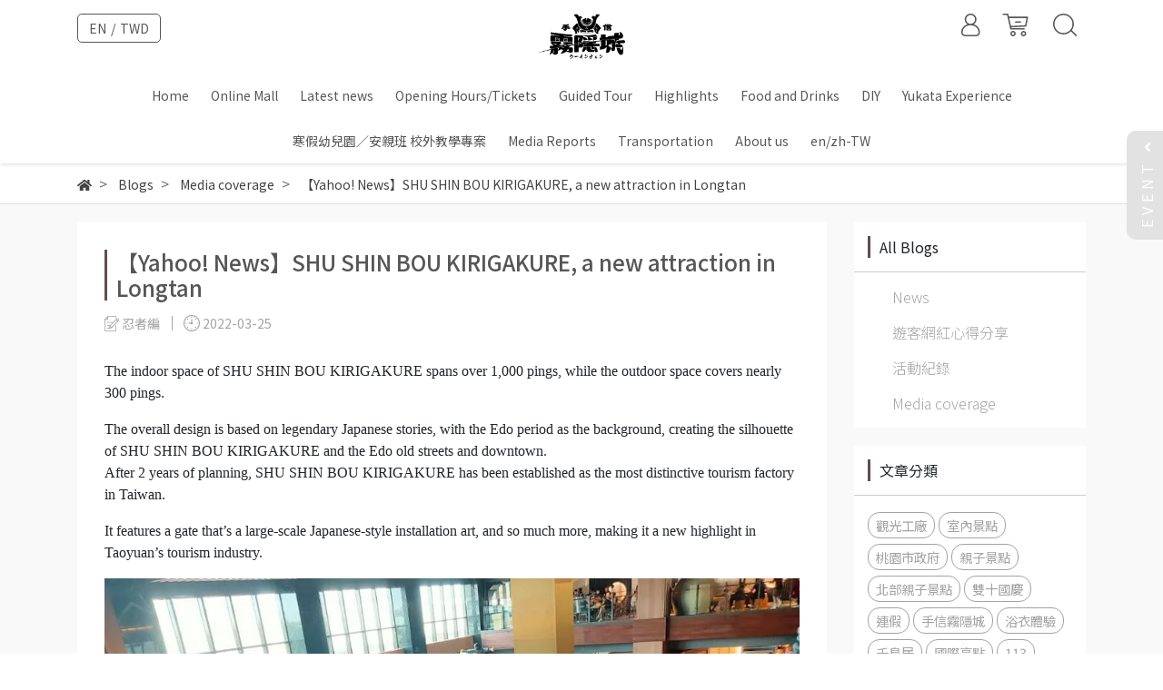

--- FILE ---
content_type: text/html; charset=utf-8
request_url: https://www.sswyc.com.tw/en/blogs/%E7%AF%80%E7%9B%AE%E5%AA%92%E9%AB%94%E5%A0%B1%E5%B0%8E/95251
body_size: 22537
content:
<!DOCTYPE html>
<html lang="en" style="height:100%;">
  <head>
      <script>
        window.dataLayer = window.dataLayer || [];
      </script>
    <!-- Google Tag Manager -->
            <script>(function(w,d,s,l,i){w[l]=w[l]||[];w[l].push({'gtm.start':
            new Date().getTime(),event:'gtm.js'});var f=d.getElementsByTagName(s)[0],
            j=d.createElement(s),dl=l!='dataLayer'?'&l='+l:'';j.async=true;j.src=
            'https://www.googletagmanager.com/gtm.js?id='+i+dl;f.parentNode.insertBefore(j,f);
            })(window,document,'script','dataLayer','GTM-PB37KXPC');</script>
          <script>var google_tag_manager_id = 'GTM-PB37KXPC';</script>
<!-- End Google Tag Manager -->
      <!-- CYBERBIZ Google Tag Manager -->
      <script>(function(w,d,s,l,i){w[l]=w[l]||[];w[l].push({'gtm.start':
      new Date().getTime(),event:'gtm.js'});var f=d.getElementsByTagName(s)[0],
      j=d.createElement(s),dl=l!='dataLayer'?'&l='+l:'';j.async=true;j.src=
      'https://www.googletagmanager.com/gtm.js?id='+i+dl;f.parentNode.insertBefore(j,f);
      })(window,document,'script','cyb','GTM-TXD9LVJ');</script>
      <!-- End CYBERBIZ Google Tag Manager -->
    
      <!-- Google tag (gtag.js) -->
<script async src="https://www.googletagmanager.com/gtag/js?id=G-52JMZ5497B"></script>
<script>
  window.dataLayer = window.dataLayer || [];
  function gtag(){dataLayer.push(arguments);}
  gtag('js', new Date());

  gtag('config', 'G-52JMZ5497B');
</script>
    <meta charset="utf-8">
    <meta http-equiv="X-UA-Compatible" content="IE=edge">
    <meta name="viewport" content="width=device-width, initial-scale=1">
    <meta property="og:site_name" content="手信霧隱城" />

    <!-- og tag -->
    

    <!-- og image -->
    
      <meta property="og:image" content="https://cdn.cybassets.com/media/W1siZiIsIjE3ODM3L2Jsb2dzLzMzNzY2L-WqkumrlOWgseWwjuWwgemdol_pnKfpmrHln47nlKhfMjc3NWNlZGZlMTdiYTNkNDI0ZjAuanBlZyJdLFsicCIsInRodW1iIiwiNTAweDUwMCJdXQ.jpeg?sha=7b806253b89ba859" />
    

    <title>
      
        【Yahoo! News】SHU SHIN BOU KIRIGAKURE, a new attraction in Longtan 手信霧隱城
      
    </title>

    <link rel="shortcut icon" href="//cdn.cybassets.com/s/files/17837/theme/94342/assets/img/1683774291_64d5fda4_favicon.png?1683774291" type="image/x-icon" />

    <!-- for vendor -->
    <link href='//cdn.cybassets.com/s/files/17837/theme/94342/assets/css/beta_theme/1683541586_58bc633b_vendor.css?1683541587' rel='stylesheet' type='text/css' media='all' />

    <!-- for navbar -->
    <link href='//cdn.cybassets.com/s/files/17837/theme/94342/assets/css/beta_theme/1683541585_3b46ea97_navbar.css?1683541585' rel='stylesheet' type='text/css' media='all' />
    <link href='//cdn.cybassets.com/s/files/17837/theme/94342/assets/css/1683541587_0d485ba5_navbar.css?1683541587' rel='stylesheet' type='text/css' media='all' />
    <link href='//cdn.cybassets.com/s/files/17837/theme/94342/assets/css/beta_theme/1683541586_b71fcfad_sidebar.css?1683541586' rel='stylesheet' type='text/css' media='all' />

    <!-- theme assets -->
    <link href='//cdn.cybassets.com/s/files/17837/theme/94342/assets/css/beta_theme/1683541585_cc81c7dd_main.css?1683541585' rel='stylesheet' type='text/css' media='all' />

    <!-- for vendor -->
    <script src='//cdn.cybassets.com/s/files/17837/theme/94342/assets/js/1683541597_30566b42_vendor.js?1683541597' type='text/javascript'></script>

            <script>
          window.sci = "eyJzaG9wX2lkIjoxNzgzNywic2hvcF9wbGFuIjoibWFzdGVyX3BsdXMiLCJk\naW1fYWZmaWxpYXRlIjpudWxsLCJjdXN0b21lcl9pZCI6bnVsbH0=\n";
        </script>


<meta name="csrf-param" content="authenticity_token" />
<meta name="csrf-token" content="rKL2xNIJTOgGjFSNexo7DwXOvc8zhkJ7NcmgokJQ722NGmJFbBckifvBoRYzmnxFszkeXRO4NpoMbBsPIRG_Ug" />
<script>(function () {
  window.gaConfigurations = {"useProductIdInProductEvents":false};
})();
</script>
<link href="//cdn.cybassets.com/frontend/shop/quark-0770317faa8a3db5.css" rel="stylesheet" type="text/css" media="all" />
        <script>
          window.shopScriptHelper = {
            i18nLocale: "en",
            i18nLocaleDefault: "zh-TW",
            availableCurrencies: ["AUD","CNY","EUR","GBP","HKD","JPY","KRW","MYR","SGD","THB","TWD","USD","VND"],
            defaultCurrency: "TWD",
            currenciesInfo: [{"code":"TWD","email_unit":"NT${{amount_no_decimals}}","html_unit":"NT${{amount_no_decimals}}","email":"NT${{amount_no_decimals}}","trailing_zeros":false,"symbol":"NT$","unit":"","decimal_precision":0,"format":"NT${{amount_no_decimals}}","money_format":"%u%n","html":"NT${{amount_no_decimals}}","name":"新台幣 (TWD)"},{"code":"CNY","email_unit":"¥{{amount}}","html_unit":"\u0026#165;{{amount}}","email":"¥{{amount}}","trailing_zeros":true,"symbol":"¥","unit":"RMB","decimal_precision":2,"format":"\u0026#165;{{amount}}","money_format":"%u%n","html":"\u0026#165;{{amount}}","name":"人民幣 (CNY)"},{"code":"USD","email_unit":"${{amount}} USD","html_unit":"${{amount}} USD","email":"${{amount}}","trailing_zeros":true,"symbol":"$","unit":"USD","decimal_precision":2,"format":"${{amount}} USD","money_format":"%u%n","html":"${{amount}}","name":"美元 (USD)"},{"code":"EUR","email_unit":"€{{amount}} EUR","html_unit":"\u0026euro;{{amount}} EUR","email":"€{{amount}}","trailing_zeros":true,"symbol":"€","unit":"EUR","decimal_precision":2,"format":"\u0026euro;{{amount}} EUR","money_format":"%u%n","html":"\u0026euro;{{amount}}","name":"歐元 (EUR)"},{"code":"HKD","email_unit":"HK${{amount}}","html_unit":"HK${{amount}}","email":"${{amount}}","trailing_zeros":true,"symbol":"HK$","unit":"","decimal_precision":2,"format":"HK${{amount}}","money_format":"%u%n","html":"${{amount}}","name":"港元 (HKD)"},{"code":"JPY","email_unit":"¥{{amount_no_decimals}}","html_unit":"\u0026#165;{{amount_no_decimals}}","email":"¥{{amount_no_decimals}}","trailing_zeros":false,"symbol":"¥","unit":"","decimal_precision":0,"format":"\u0026#165;{{amount_no_decimals}}","money_format":"%u%n","html":"\u0026#165;{{amount_no_decimals}}","name":"日幣 (JPY)"},{"code":"THB","email_unit":"฿{{amount}}","html_unit":"฿{{amount}}","email":"฿{{amount}}","trailing_zeros":true,"symbol":"฿","unit":"","decimal_precision":2,"format":"฿{{amount}}","money_format":"%u%n","html":"฿{{amount}}","name":"泰銖 (THB)"},{"code":"VND","email_unit":"{{amount_no_decimals}}₫","html_unit":"{{amount_no_decimals}}₫","email":"{{amount_no_decimals}}₫","trailing_zeros":false,"symbol":"₫","unit":"","decimal_precision":0,"format":"{{amount_no_decimals}}₫","money_format":"%n%u","html":"{{amount_no_decimals}}₫","name":"越南盾 (VND)"},{"code":"MYR","email_unit":"RM {{amount}}","html_unit":"RM {{amount}}","email":"RM {{amount}}","trailing_zeros":true,"symbol":"RM ","unit":"","decimal_precision":2,"format":"RM {{amount}}","money_format":"%u%n","html":"RM {{amount}}","name":"馬來西亞令吉 (MYR)"},{"code":"SGD","email_unit":"S${{amount}}","html_unit":"S${{amount}}","email":"S${{amount}}","trailing_zeros":true,"symbol":"S$","unit":"","decimal_precision":2,"format":"S${{amount}}","money_format":"%u%n","html":"S${{amount}}","name":"新加坡元 (SGD)"},{"code":"KRW","email_unit":"₩{{amount_no_decimals}}","html_unit":"₩{{amount_no_decimals}}","email":"₩{{amount_no_decimals}}","trailing_zeros":false,"symbol":"₩","unit":"","decimal_precision":0,"format":"₩{{amount_no_decimals}}","money_format":"%u%n","html":"₩{{amount_no_decimals}}","name":"韓圓 (KRW)"},{"code":"AUD","email_unit":"A${{amount}}","html_unit":"A${{amount}}","email":"A${{amount}}","trailing_zeros":true,"symbol":"A$","unit":"","decimal_precision":2,"format":"A${{amount}}","money_format":"%u%n","html":"A${{amount}}","name":"澳洲元 (AUD)"},{"code":"GBP","email_unit":"£{{amount}}","html_unit":"£{{amount}}","email":"£{{amount}}","trailing_zeros":true,"symbol":"£","unit":"","decimal_precision":2,"format":"£{{amount}}","money_format":"%u%n","html":"£{{amount}}","name":"英鎊 (GBP)"}],
            vueOverrideTranslations: {"zh-TW":{"vue":{}},"en":{"vue":{"common":{"corona":{"sell_from_asc":"Store Essentials"}},"theme_pages":{"collection":{"products_total":"Total of {totalProductCounts} products"},"combo_product":{"notification_enabled":"Notification enabled"},"order_return":{"gift_price":"Discount Price","check_account_length":"Bank Account Length Validation","refund_invoice_check":"I agree to the cancellation of the invoice or the \"Tax Payment Certificate\", and give consent to {company_name} to be handled at discretion in order to expedite the refund process.","enter_return_reason":"Please specify the return reason..."},"contact":{"invalid_phone_number":"Phone number required"},"search":{"articles_total":"Total of {totalArticleCounts} articles"}}}}},
            hasI18nInContextEditing: false,
            shopMultipleCurrenciesCheckout: false,
            hasLocalizedShopPriceFormat: false,
          }
        </script>

        
        <script
          src="//cdn.cybassets.com/frontend/shop/tolgeeIntegration-0770317faa8a3db5.js">
        </script>
        <script defer>
          /*
          * Enable in-context translation for Liquid part on the page.
          * This must be executed last to prevent conflicts with other Vue apps.
          * So put it to `onload`, which will be executed after DOM ready's app mount
          */
          window.onload = function() {
            if (
              window.shopScriptHelper &&
              window.shopScriptHelper.hasI18nInContextEditing
            ) {
              window.initTolgeeForLiquid()
            }
          }
        </script>

<script> var google_con_event_labels = []</script>
<script src="//cdn.cybassets.com/frontend/shop/pageEventHandler-0770317faa8a3db5.js"></script>
<script src="//cdn.cybassets.com/frontend/shop/globalAnalysis-81c71b9d0d.js"></script>
        <script>
          window.c12t = {"customer_id":null};
        </script>

        <meta name="request-id" content="8194BCC043BF95EDF8B148D8FD5040A3"/>

<link rel="canonical" href="https://www.sswyc.com.tw/en/blogs/%E7%AF%80%E7%9B%AE%E5%AA%92%E9%AB%94%E5%A0%B1%E5%B0%8E/95251"></link>

          <script>
            window.parent.postMessage({ type: 'previewShopInit', currentUrl: window.location.href }, '*');
          </script>

<script src="//cdn.cybassets.com/frontend/appStoreSDK/main.d4c35f1b0180f7366007.js"></script>
<script>window.CYBERBIZ_AppScriptSettings = {"shop_add_ons":"W3sidmVuZG9yX3R5cGUiOiJDWUJFUkJJWiBHb29nbGUgQW5hbHl0aWNzIDQi\nLCJhcHBfaWQiOiJRVWo1WnFvZUlPUjlaM2JaS2trMG44N3l5a0FpOWU0NURE\naDJ0YlFnaUJBIiwic2V0dGluZ3MiOnsiZ3RhZ19pZCI6IkctOEM4NzNKUDRH\nRCwgRy00QjdSSzdGSFdIIn19LHsidmVuZG9yX3R5cGUiOiJHb29nbGUgQW5h\nbHl0aWNzIDQiLCJhcHBfaWQiOiJSYkpWMTVFcVZWOHJ1Umo3NVlmV3Z1RUlD\nRm90Q0FPZm0xSDZtZ3hyNkZBIiwic2V0dGluZ3MiOnsiZ3RhZ19pZCI6Ikct\nNTJKTVo1NDk3QiJ9fV0=\n"}
</script>
<script src="https://cdn.cybassets.com/appmarket/api/common/attachments/entrypoint/55265858d742072334e3b512dec79a7ea83983768ae62274cc79ac07f8061d95.js"></script>
<script src="https://cdn.cybassets.com/appmarket/api/common/attachments/entrypoint/dc3179e14cceab8a86a543ef3b5bcc4b0c1e5499ef19602eec341c7f6103bc9f.js"></script>
<script>window.CYBERBIZ.initializeSDK.initialize();</script>
<script src="//cdn.cybassets.com/frontend/shop/setAffliateCookie-0770317faa8a3db5.js"></script>




<meta name="title" content="【YAHOO新聞】龍潭新景點_手信霧隱城 | 手信霧隱城">
<meta property="og:title" content="【YAHOO新聞】龍潭新景點_手信霧隱城 | 手信霧隱城">
<meta name="description" content="張芳瑜2021年4月30日">
<meta property="og:description" content="張芳瑜2021年4月30日">
<meta name="keywords" content="【YAHOO新聞】龍潭新景點_手信霧隱城">
<meta property="og:url" content="http://www.sswyc.com.tw/en/blogs/節目媒體報導/95251">
<meta property="og:type" content="article">



    <link href='//cdn.cybassets.com/s/files/17837/theme/94342/assets/css/beta_theme/1683541586_b1524d15_variables.css?1683541586' rel='stylesheet' type='text/css' media='all' />
  
        <!-- Global site tag (gtag.js) - Google Analytics -->
          <script async src="https://www.googletagmanager.com/gtag/js?id=G-8C873JP4GD"></script>
          <script>
            window.dataLayer = window.dataLayer || [];
            function gtag(){dataLayer.push(arguments);}
            gtag('js', new Date());
            
            
      gtag('config', 'UA-201447670-3', {"groups":"ecommerce"});gtag('config', 'AW-343381015', {"groups":"dynamic_remarketing"});</script>
      <script>
        (function(i,s,o,g,r,a,m){i['GoogleAnalyticsObject']=r;i[r]=i[r]||function(){
        (i[r].q=i[r].q||[]).push(arguments)},i[r].l=1*new Date();a=s.createElement(o),
        m=s.getElementsByTagName(o)[0];a.async=1;a.src=g;m.parentNode.insertBefore(a,m)
        })(window,document,'script','//www.google-analytics.com/analytics.js','ga');

        ga('create', '', 'auto', {'name': 'cyberbiz'});
        ga('cyberbiz.require', 'displayfeatures');
        ga('cyberbiz.set', 'dimension1', '17837');
        ga('cyberbiz.require', 'ec');
        ga('cyberbiz.send', 'pageview');
      </script>
    </head>

  <body style="display: flex; flex-direction: column;"><!-- Google Tag Manager (noscript) -->
            <noscript><iframe src="//www.googletagmanager.com/ns.html?id=GTM-PB37KXPC"
            height="0" width="0" style="display:none;visibility:hidden"></iframe></noscript>
          <!-- End Google Tag Manager (noscript) -->
      <noscript><iframe
      src="//www.googletagmanager.com/ns.html?id=GTM-TXD9LVJ"
      height="0"
      width="0"
      style="display:none;visibility:hidden">
      </iframe></noscript>
    
    <!-- Navigation -->
    <script type="text/javascript">
  $(document).ready(function() {
      WebFont.load({
        google: {
          families: [ 'Noto+Sans+TC:100,300,400,500,700,900&display=swap:chinese-traditional' ]
        }
      });
  });
</script>

<span class="drawer drawer--left">
  <header id="header">
    <div class="hidden-md computer_nav">
      <div class="header_logo text-center">
        <!-- logo start -->
        <div class="container">
          <div class="relative">
            <div class="i18n-selector" data-toggle="modal" data-target="#i18n-modal"></div>
            <nav class="logo">
              
                <a href="/">
                  <img src="//cdn.cybassets.com/s/files/17837/theme/94342/assets/img/1683774309_682c07c0_navbar_logo.png?1683774309" height="50" width="auto" alt="logo">
                </a>
              
            </nav>
            <!-- logo end -->
            <!-- tool-nav start -->
              <nav class="tool-nav">
  <ul class="link_shelf_top">
    <!-- member -->
    
      <li class="customer_account">
        <div class="dropdown static">
          <a href="javascript:void(0)" data-toggle="dropdown">
            <svg class="member-svg" xmlns="http://www.w3.org/2000/svg" height="26" width="20.8" viewBox="0 0 40 50">
              <path d="M26.133,22.686c3.417-2.192,5.692-6.016,5.692-10.368C31.825,5.526,26.299,0,19.507,0S7.188,5.526,7.188,12.318c0,4.352,2.275,8.176,5.692,10.368C5.381,25.098,0,31.457,0,38.926v1.627C0,44.659,3.716,48,8.283,48h22.448c4.567,0,8.283-3.341,8.283-7.447v-1.627C39.014,31.457,33.632,25.098,26.133,22.686z M10.188,12.318  C10.188,7.18,14.368,3,19.507,3s9.319,4.18,9.319,9.318c0,5.139-4.181,9.319-9.319,9.319S10.188,17.457,10.188,12.318zM36.014,40.553c0,2.452-2.37,4.447-5.283,4.447H8.283C5.37,45,3,43.005,3,40.553v-1.627c0-7.879,7.405-14.289,16.506-14.289c9.102,0,16.507,6.41,16.507,14.289L36.014,40.553L36.014,40.553z"/>
            </svg>
            <span class="text"></span>
          </a>
          <div class="dropdown-menu" role="menu">
            <ul id="customer-logined-menu" style="display: none">
              <li class="button">
                <a href="/account/logout" class="btn-logout">Log Out</a>
              </li>
              <li class="button">
                <a href="/account/index" class="btn-orders">My Order(s)</a>
              </li>
            </ul>
            <ul id="customer-not-login-menu">
              <li class="button">
                <a href="/account/login" class="btn-login">Log in</a>
              </li>
              <li class="button">
                <a href="/account/signup" class="btn-signin">Sign up</a>
              </li>
            </ul>
          </div>
        </div>
      </li>
    
    <!-- for money symbol -->
    <div id="money-symbol" data-money-symbol="NT${{amount_no_decimals}}" hidden></div>
    <!-- cart -->
    
      <li class="cart">
        <!--電腦版的購物車選單-->
        <div class="dropdown static">
          <a href="javascript:void(0)" data-toggle="dropdown" class="shopcart">
            <svg class="cart-svg" xmlns="http://www.w3.org/2000/svg" height="26" width="32" viewBox="0 0 60 50">
              <path d="M53.651,6.955c-0.285-0.343-0.708-0.542-1.154-0.542H13.471L12.3,1.173
                C12.147,0.487,11.539,0,10.836,0H1.5C0.671,0,0,0.671,0,1.5S0.672,3,1.5,3h8.134l6.593,29.503c0.153,0.686,0.762,1.173,1.464,1.173
                h27.882c0.828,0,1.5-0.672,1.5-1.5s-0.672-1.5-1.5-1.5h-26.68l-0.336-1.503l30.61-1.59c0.691-0.036,1.269-0.541,1.396-1.222
                l3.408-18.172C54.054,7.75,53.937,7.298,53.651,6.955z M47.832,24.648l-29.938,1.554l-3.752-16.79h36.547L47.832,24.648z"/>
              <path d="M27.829,19.456h9.873c0.828,0,1.5-0.671,1.5-1.5s-0.672-1.5-1.5-1.5h-9.873
                c-0.829,0-1.5,0.671-1.5,1.5S27,19.456,27.829,19.456z"/>
              <path d="M22.174,36.563c-3.153,0-5.718,2.565-5.718,5.718S19.021,48,22.174,48s5.719-2.565,5.719-5.719
                C27.893,39.129,25.328,36.563,22.174,36.563z M22.174,45c-1.499,0-2.718-1.22-2.718-2.719s1.219-2.718,2.718-2.718
                s2.719,1.219,2.719,2.718S23.673,45,22.174,45z"/>
              <path d="M44.456,36.563c-3.153,0-5.719,2.565-5.719,5.718S41.302,48,44.456,48s5.719-2.565,5.719-5.719
                C50.175,39.129,47.609,36.563,44.456,36.563z M44.456,45c-1.499,0-2.719-1.22-2.719-2.719s1.22-2.718,2.719-2.718
                s2.719,1.219,2.719,2.718S45.955,45,44.456,45z"/>
            </svg>
            <span class="global-cart-count" style="display: none;">0</span>
            <span class="global-cart-loading"></span>
          </a>
          <div class="dropdown-menu" role="menu">
            <div class="cart_list global-cart-item-list custom-scrollbar">
            </div>
            <div class="button">
              <a class="btn-checkout" href="/cart">BUY NOW</a>
            </div>
          </div>
        </div>
      </li>
    
    <!-- search -->
    
      <li class="search">
        <div class="dropdown static">
          <a href="javascript:void(0)" data-toggle="dropdown">
            <svg class="saerch-svg" xmlns="http://www.w3.org/2000/svg" height="26" width="26" viewBox="0 0 50 50">
              <path d="M49.932,45.439l-9.987-9.987c-0.075-0.075-0.168-0.113-0.253-0.168
              c2.773-3.688,4.419-8.269,4.419-13.229C44.111,9.894,34.217,0,22.056,0C9.894,0,0,9.894,0,22.055C0,34.217,9.894,44.11,22.055,44.11c6.15,0,11.718-2.533,15.722-6.607c0.019,0.021,0.026,0.049,0.046,0.07l9.987,9.987c0.294,0.294,0.678,0.44,1.062,0.44s0.768-0.146,1.061-0.439C50.518,46.975,50.518,46.025,49.932,45.439z M22.056,41.11c-10.507,0-19.055-8.548-19.055-19.055C3,11.548,11.549,3,22.056,3s19.055,8.548,19.055,19.055C41.111,32.562,32.563,41.11,22.056,41.11z"/>
            </svg>
          </a>
          <div class="dropdown-menu" role="menu">
            <div class="search-area">
              <form action="/search" class="form-inline">
                <div class="form-area">
                  <input class="form-control" type="search" placeholder="Enter Product Name" aria-label="Search" name="q" value="">
                  <button class="btn-search" type="submit">Search</button>
                </div>
              </form>
              <a href="javascript:void(0)" class="close-dropdown"><i class="fa fas fa-times"></i></a>
            </div>
          </div>
        </div>
      </li>
    
  </ul>
</nav>

            <!-- tool-nav end -->
          </div>
        </div>
      </div>
      <div class="header_nav">
        <div class="container text-center">
          <div class="relative">
            <!-- main-nav start -->
              <nav class="main-nav">
  <ul class="link_shelf_top">
    
      
        <li>
          <a href="/">
            <span class="text">Home</span>
          </a>
        </li>
      
    
      
        <li>
          <a href="https://www.3ssf.com.tw/">
            <span class="text">Online Mall</span>
          </a>
        </li>
      
    
      
        <li>
          <a href="/blogs/news">
            <span class="text">Latest news</span>
          </a>
        </li>
      
    
      
        <li>
          <a href="/pages/visit-info">
            <span class="text">Opening Hours/Tickets</span>
          </a>
        </li>
      
    
      
        
          <!-- 顯示二維 -->
          <li class="dropdown static">
            
              <a href="javascript:void(0)" data-toggle="dropdown">
                <span class="text">Guided Tour</span>
              </a>
            
            <div class="dropdown-menu" role="menu" aria-labelledby="">
              <div class="static link_shelf_contents custom-scrollbar custom-scrollbar__always-show">
                <div class="row">
                  
                    <div class="col-sm-2">
                      <ul>
                        <li class="title">
                          
                            <a href="/pages/城內地圖">
                              <span class="text">Floor Map</span>
                            </a>
                          
                        </li>
                        
                      </ul>
                    </div>
                  
                    <div class="col-sm-2">
                      <ul>
                        <li class="title">
                          
                            <a href="/pages/城內介紹">
                              <span class="text">About the Park</span>
                            </a>
                          
                        </li>
                        
                      </ul>
                    </div>
                  
                    <div class="col-sm-2">
                      <ul>
                        <li class="title">
                          
                            <a href="/pages/kirigakuretravelguide">
                              <span class="text">Scenic Spots</span>
                            </a>
                          
                        </li>
                        
                      </ul>
                    </div>
                  
                </div>
              </div>
            </div>
          </li>
        
      <!-- linklist end -->
      
    
      
        
          <!-- 顯示二維 -->
          <li class="dropdown static">
            
              <a href="javascript:void(0)" data-toggle="dropdown">
                <span class="text">Highlights</span>
              </a>
            
            <div class="dropdown-menu" role="menu" aria-labelledby="">
              <div class="static link_shelf_contents custom-scrollbar custom-scrollbar__always-show">
                <div class="row">
                  
                    <div class="col-sm-2">
                      <ul>
                        <li class="title">
                          
                            <a href="/blogs/遊客分享">
                              <span class="text">網紅遊客心得</span>
                            </a>
                          
                        </li>
                        
                      </ul>
                    </div>
                  
                    <div class="col-sm-2">
                      <ul>
                        <li class="title">
                          
                            <a href="/pages/ninja">
                              <span class="text">Highlights about Ninja</span>
                            </a>
                          
                        </li>
                        
                      </ul>
                    </div>
                  
                    <div class="col-sm-2">
                      <ul>
                        <li class="title">
                          
                            <a href="/pages/beauty">
                              <span class="text">Highlights about taking pictures</span>
                            </a>
                          
                        </li>
                        
                      </ul>
                    </div>
                  
                    <div class="col-sm-2">
                      <ul>
                        <li class="title">
                          
                            <a href="/pages/parentchild">
                              <span class="text">Highlights about Family Fun</span>
                            </a>
                          
                        </li>
                        
                      </ul>
                    </div>
                  
                </div>
              </div>
            </div>
          </li>
        
      <!-- linklist end -->
      
    
      
        <li>
          <a href="/pages/meals">
            <span class="text">Food and Drinks</span>
          </a>
        </li>
      
    
      
        <li>
          <a href="/pages/activity-diy">
            <span class="text">DIY </span>
          </a>
        </li>
      
    
      
        <li>
          <a href="/pages/浴衣體驗">
            <span class="text">Yukata Experience</span>
          </a>
        </li>
      
    
      
        <li>
          <a href="/pages/2026🎒-寒假幼兒園／安親班-校外教學專案">
            <span class="text">寒假幼兒園／安親班 校外教學專案</span>
          </a>
        </li>
      
    
      
        <li>
          <a href="/blogs/節目媒體報導">
            <span class="text">Media Reports</span>
          </a>
        </li>
      
    
      
        <li>
          <a href="/pages/traffic-info">
            <span class="text">Transportation</span>
          </a>
        </li>
      
    
      
        
          <!-- 顯示二維 -->
          <li class="dropdown static">
            
              <a href="javascript:void(0)" data-toggle="dropdown">
                <span class="text">About us</span>
              </a>
            
            <div class="dropdown-menu" role="menu" aria-labelledby="">
              <div class="static link_shelf_contents custom-scrollbar custom-scrollbar__always-show">
                <div class="row">
                  
                    <div class="col-sm-2">
                      <ul>
                        <li class="title">
                          
                            <a href="/pages/about-us">
                              <span class="text">About Shu Shin KIRIGAKURE</span>
                            </a>
                          
                        </li>
                        
                      </ul>
                    </div>
                  
                    <div class="col-sm-2">
                      <ul>
                        <li class="title">
                          
                            <a href="/pages/霧隱城傳說">
                              <span class="text">Legend of Shu Shin KIRIGAKURE</span>
                            </a>
                          
                        </li>
                        
                      </ul>
                    </div>
                  
                </div>
              </div>
            </div>
          </li>
        
      <!-- linklist end -->
      
    
      
        
          <!-- 顯示二維 -->
          <li class="dropdown static">
            
              <a href="javascript:void(0)" data-toggle="dropdown">
                <span class="text">en/zh-TW</span>
              </a>
            
            <div class="dropdown-menu" role="menu" aria-labelledby="">
              <div class="static link_shelf_contents custom-scrollbar custom-scrollbar__always-show">
                <div class="row">
                  
                    <div class="col-sm-2">
                      <ul>
                        <li class="title">
                          
                            <a href="https://www.sswyc.com.tw/en">
                              <span class="text">en</span>
                            </a>
                          
                        </li>
                        
                      </ul>
                    </div>
                  
                    <div class="col-sm-2">
                      <ul>
                        <li class="title">
                          
                            <a href="https://www.sswyc.com.tw/zh-TW">
                              <span class="text">zh-TW</span>
                            </a>
                          
                        </li>
                        
                      </ul>
                    </div>
                  
                </div>
              </div>
            </div>
          </li>
        
      <!-- linklist end -->
      
    
  </ul>
</nav>

<script>
window.addEventListener('load', function() {
  $('.link_shelf_second > li').mouseenter(function() {
    $('.clone_shelf_third').remove();
    link_list_id = this.dataset['link_list'];
    link_id = this.dataset['link'];
    var ll = $("#link_shelf_third--" + link_id)[0];

    if (ll !== undefined) {
      var parentNode = $("#dropdown--" + link_list_id)[0];
      var llClone = ll.cloneNode(true);
      llClone.id = "link_shelf_third_clone--" + link_id;
      llClone.className = llClone.className + ' clone_shelf_third'
      llClone.style['display'] = 'block';
      llClone.style['top'] = this.getBoundingClientRect()['top'] - parentNode.getBoundingClientRect()['top'] - 2 + 'px';
      parentNode.appendChild(llClone);
    }
  });

  $('.dropdown-menu').mouseleave(function() {
    $('.clone_shelf_third').remove();
  });
});
</script>

            <!-- main-nav end -->
          </div>
        </div>
      </div>
    </div>
    <div class="visible-md relative">
      <!-- mobile-nav start -->
      <nav class="mobile-nav">
        <ul>
          <li class="sidebar-menu-icon drawer-toggle">
            <svg class="menu-svg" xmlns="http://www.w3.org/2000/svg" height="26" viewBox="0 0 50 50">
              <path d="M51.529,3H1.5C0.672,3,0,2.329,0,1.5S0.672,0,1.5,0h50.029c0.828,0,1.5,0.671,1.5,1.5
                S52.357,3,51.529,3z"/>
              <path d="M51.529,24.023H1.5c-0.828,0-1.5-0.672-1.5-1.5s0.672-1.5,1.5-1.5h50.029
                c0.828,0,1.5,0.672,1.5,1.5S52.357,24.023,51.529,24.023z"/>
              <path d="M29.101,45.046H1.5c-0.828,0-1.5-0.672-1.5-1.5s0.672-1.5,1.5-1.5h27.601
                c0.828,0,1.5,0.672,1.5,1.5S29.929,45.046,29.101,45.046z"/>
            </svg>
          </li>
          
            <li class="logo">
                <a href="/" class="img-flex d-flex justify-content-start">
                  <img src="//cdn.cybassets.com/s/files/17837/theme/94342/assets/img/1683774309_682c07c0_navbar_logo.png?1683774309" height="50" width="auto" alt="logo">
                </a>
            </li>
          
          
            <li class="member">
              <a id="customer-phone-nav-icon" href="/account/login">
                <svg class="member-svg" xmlns="http://www.w3.org/2000/svg" height="26" viewBox="0 0 40 50">
                  <path d="M26.133,22.686c3.417-2.192,5.692-6.016,5.692-10.368C31.825,5.526,26.299,0,19.507,0S7.188,5.526,7.188,12.318c0,4.352,2.275,8.176,5.692,10.368C5.381,25.098,0,31.457,0,38.926v1.627C0,44.659,3.716,48,8.283,48h22.448c4.567,0,8.283-3.341,8.283-7.447v-1.627C39.014,31.457,33.632,25.098,26.133,22.686z M10.188,12.318  C10.188,7.18,14.368,3,19.507,3s9.319,4.18,9.319,9.318c0,5.139-4.181,9.319-9.319,9.319S10.188,17.457,10.188,12.318zM36.014,40.553c0,2.452-2.37,4.447-5.283,4.447H8.283C5.37,45,3,43.005,3,40.553v-1.627c0-7.879,7.405-14.289,16.506-14.289c9.102,0,16.507,6.41,16.507,14.289L36.014,40.553L36.014,40.553z"/>
                </svg>
              </a>
            </li>
          
          
            <li class="cart">
              <a href="/cart">
                <svg class="cart-svg" xmlns="http://www.w3.org/2000/svg" height="26" viewBox="0 0 60 50">
                  <path d="M53.651,6.955c-0.285-0.343-0.708-0.542-1.154-0.542H13.471L12.3,1.173
                    C12.147,0.487,11.539,0,10.836,0H1.5C0.671,0,0,0.671,0,1.5S0.672,3,1.5,3h8.134l6.593,29.503c0.153,0.686,0.762,1.173,1.464,1.173
                    h27.882c0.828,0,1.5-0.672,1.5-1.5s-0.672-1.5-1.5-1.5h-26.68l-0.336-1.503l30.61-1.59c0.691-0.036,1.269-0.541,1.396-1.222
                    l3.408-18.172C54.054,7.75,53.937,7.298,53.651,6.955z M47.832,24.648l-29.938,1.554l-3.752-16.79h36.547L47.832,24.648z"/>
                  <path d="M27.829,19.456h9.873c0.828,0,1.5-0.671,1.5-1.5s-0.672-1.5-1.5-1.5h-9.873
                    c-0.829,0-1.5,0.671-1.5,1.5S27,19.456,27.829,19.456z"/>
                  <path d="M22.174,36.563c-3.153,0-5.718,2.565-5.718,5.718S19.021,48,22.174,48s5.719-2.565,5.719-5.719
                    C27.893,39.129,25.328,36.563,22.174,36.563z M22.174,45c-1.499,0-2.718-1.22-2.718-2.719s1.219-2.718,2.718-2.718
                    s2.719,1.219,2.719,2.718S23.673,45,22.174,45z"/>
                  <path d="M44.456,36.563c-3.153,0-5.719,2.565-5.719,5.718S41.302,48,44.456,48s5.719-2.565,5.719-5.719
                    C50.175,39.129,47.609,36.563,44.456,36.563z M44.456,45c-1.499,0-2.719-1.22-2.719-2.719s1.22-2.718,2.719-2.718
                    s2.719,1.219,2.719,2.718S45.955,45,44.456,45z"/>
                </svg>
                <span class="number global-cart-count" style="display: none;">0</span>
              </a>
            </li>
          
          
            <li class="search">
              <div class="dropdown static">
                <a href="javascript:void(0)" data-toggle="dropdown">
                  <svg class="saerch-svg" xmlns="http://www.w3.org/2000/svg" height="26" viewBox="0 0 50 50">
                    <path d="M49.932,45.439l-9.987-9.987c-0.075-0.075-0.168-0.113-0.253-0.168
                    c2.773-3.688,4.419-8.269,4.419-13.229C44.111,9.894,34.217,0,22.056,0C9.894,0,0,9.894,0,22.055C0,34.217,9.894,44.11,22.055,44.11c6.15,0,11.718-2.533,15.722-6.607c0.019,0.021,0.026,0.049,0.046,0.07l9.987,9.987c0.294,0.294,0.678,0.44,1.062,0.44s0.768-0.146,1.061-0.439C50.518,46.975,50.518,46.025,49.932,45.439z M22.056,41.11c-10.507,0-19.055-8.548-19.055-19.055C3,11.548,11.549,3,22.056,3s19.055,8.548,19.055,19.055C41.111,32.562,32.563,41.11,22.056,41.11z"/>
                  </svg>
                </a>
                <div class="dropdown-menu" role="menu">
                  <div class="search-area">
                    <form action="/search" class="form-inline">
                      <div class="form-area">
                        <input class="form-control" type="search" placeholder="Enter Product Name" aria-label="Search" name="q" value="">
                        <button class="btn-search" type="submit">Search</button>
                      </div>
                    </form>
                    <a href="javascript:void(0)" class="close-dropdown"><i class="fa fas fa-times"></i></a>
                  </div>
                </div>
              </div>
            </li>
          
        </ul>
      </nav>
      <!-- mobile-nav end -->
    </div>
  </header>
  <!-- Sidebar -->
  <nav class="drawer-nav" role="navigation">
    <div class="drawer-menu">
      <ul id="index_sidebar_shelf_top" class="sidebar">
  
    <li class="logo">
      <a href="/">
        <img src="//cdn.cybassets.com/s/files/17837/theme/94342/assets/img/1683774311_c32e404b_slider_logo.png?1683774311" height="50" width="auto" alt="logo">
      </a>
      <button class="drawer-toggle"></button>
    </li>
  
  
    
      
      
        <li><a href="/">Home</a></li>
      
    
      
      
        <li><a href="https://www.3ssf.com.tw/">Online Mall</a></li>
      
    
      
      
        <li><a href="/blogs/news">Latest news</a></li>
      
    
      
      
        <li><a href="/pages/visit-info">Opening Hours/Tickets</a></li>
      
    
      
      
        <li>
          <button class="linklist bt-toggle  collapsed " data-toggle="collapse" data-target=".collapse_index_sidebar_5" aria-expanded=" false ">
            Guided Tour
          </button>
          <ul id="index_sidebar_shelf_second_5" class="collapse_index_sidebar_5 collapse shelf_second ">
            
              
              
                <li><a href="/pages/城內地圖">Floor Map</a></li>
              
            
              
              
                <li><a href="/pages/城內介紹">About the Park</a></li>
              
            
              
              
                <li><a href="/pages/kirigakuretravelguide">Scenic Spots</a></li>
              
            
          </ul>
        </li>
      
    
      
      
        <li>
          <button class="linklist bt-toggle  collapsed " data-toggle="collapse" data-target=".collapse_index_sidebar_6" aria-expanded=" false ">
            Highlights
          </button>
          <ul id="index_sidebar_shelf_second_6" class="collapse_index_sidebar_6 collapse shelf_second ">
            
              
              
                <li><a href="/blogs/遊客分享">網紅遊客心得</a></li>
              
            
              
              
                <li><a href="/pages/ninja">Highlights about Ninja</a></li>
              
            
              
              
                <li><a href="/pages/beauty">Highlights about taking pictures</a></li>
              
            
              
              
                <li><a href="/pages/parentchild">Highlights about Family Fun</a></li>
              
            
          </ul>
        </li>
      
    
      
      
        <li><a href="/pages/meals">Food and Drinks</a></li>
      
    
      
      
        <li><a href="/pages/activity-diy">DIY </a></li>
      
    
      
      
        <li><a href="/pages/浴衣體驗">Yukata Experience</a></li>
      
    
      
      
        <li><a href="/pages/2026🎒-寒假幼兒園／安親班-校外教學專案">寒假幼兒園／安親班 校外教學專案</a></li>
      
    
      
      
        <li><a href="/blogs/節目媒體報導">Media Reports</a></li>
      
    
      
      
        <li><a href="/pages/traffic-info">Transportation</a></li>
      
    
      
      
        <li>
          <button class="linklist bt-toggle  collapsed " data-toggle="collapse" data-target=".collapse_index_sidebar_13" aria-expanded=" false ">
            About us
          </button>
          <ul id="index_sidebar_shelf_second_13" class="collapse_index_sidebar_13 collapse shelf_second ">
            
              
              
                <li><a href="/pages/about-us">About Shu Shin KIRIGAKURE</a></li>
              
            
              
              
                <li><a href="/pages/霧隱城傳說">Legend of Shu Shin KIRIGAKURE</a></li>
              
            
          </ul>
        </li>
      
    
      
      
        <li>
          <button class="linklist bt-toggle  collapsed " data-toggle="collapse" data-target=".collapse_index_sidebar_14" aria-expanded=" false ">
            en/zh-TW
          </button>
          <ul id="index_sidebar_shelf_second_14" class="collapse_index_sidebar_14 collapse shelf_second ">
            
              
              
                <li><a href="https://www.sswyc.com.tw/en">en</a></li>
              
            
              
              
                <li><a href="https://www.sswyc.com.tw/zh-TW">zh-TW</a></li>
              
            
          </ul>
        </li>
      
    
  
  
    <li>
      <div class="customer-logined-menu" style="display: none">
        <a href="/account/logout" class="btn-logout">
          <span>Log Out</span>
          <i class="fas fa-sign-out-alt"></i>
        </a>
      </div>
      
        <div class="customer-not-login-menu">
          <a href="/account/login" class="btn-login">
            <span>Log in</span>
            <i class="fas fa-sign-in-alt"></i>
          </a>
        </div>
      
    </li>
    <li>
      <div class="i18n-selector" data-toggle="modal" data-target="#i18n-modal"></div>
    </li>
  
</ul>

<script>
  $(document).ready(function(){
    // 側邊選單
    if ($('.drawer').length){
      $('.drawer').drawer();
      $('.bt-toggle').click(function(){
        setTimeout(function(){
          $('.drawer')[0].iScroll.refresh()
        },500)
      })
    }
  });
</script>

    </div>
  </nav>
</span>

<script>
	function getDiscountPriceName() {
		return "false" === "true" ? "優惠價" : "Sale Price";
	}

	function getDiscountPriceSuggestionName() {
		return "false" === "true" ? "建議售價" : "Suggested Price";
	}

	$(document).ready(function() {
		window.liquidHelper = {
			shopInternational: true,
			defaultLanguage: {"currency_code":"TWD","title":"繁體中文","handle":"zh-TW"},
			language: [{"currency_code":"TWD","title":"繁體中文","handle":"zh-TW"},{"currency_code":"USD","title":"English","handle":"en"}].find(function(l) {
				return l.handle === Cookies.get("language")
			}),

			shopMultipleCurrencies: true,
			defaultCurrencyFormat: "NT${{amount_no_decimals}}",
			defaultCurrency: "TWD",
			getCurrency: function() { return [{"code":"TWD","email_unit":"NT${{amount_no_decimals}}","html_unit":"NT${{amount_no_decimals}}","email":"NT${{amount_no_decimals}}","trailing_zeros":false,"symbol":"NT$","unit":"","decimal_precision":0,"format":"NT${{amount_no_decimals}}","money_format":"%u%n","html":"NT${{amount_no_decimals}}","name":"新台幣 (TWD)"},{"code":"CNY","email_unit":"¥{{amount}}","html_unit":"\u0026#165;{{amount}}","email":"¥{{amount}}","trailing_zeros":true,"symbol":"¥","unit":"RMB","decimal_precision":2,"format":"\u0026#165;{{amount}}","money_format":"%u%n","html":"\u0026#165;{{amount}}","name":"人民幣 (CNY)"},{"code":"USD","email_unit":"${{amount}} USD","html_unit":"${{amount}} USD","email":"${{amount}}","trailing_zeros":true,"symbol":"$","unit":"USD","decimal_precision":2,"format":"${{amount}} USD","money_format":"%u%n","html":"${{amount}}","name":"美元 (USD)"},{"code":"EUR","email_unit":"€{{amount}} EUR","html_unit":"\u0026euro;{{amount}} EUR","email":"€{{amount}}","trailing_zeros":true,"symbol":"€","unit":"EUR","decimal_precision":2,"format":"\u0026euro;{{amount}} EUR","money_format":"%u%n","html":"\u0026euro;{{amount}}","name":"歐元 (EUR)"},{"code":"HKD","email_unit":"HK${{amount}}","html_unit":"HK${{amount}}","email":"${{amount}}","trailing_zeros":true,"symbol":"HK$","unit":"","decimal_precision":2,"format":"HK${{amount}}","money_format":"%u%n","html":"${{amount}}","name":"港元 (HKD)"},{"code":"JPY","email_unit":"¥{{amount_no_decimals}}","html_unit":"\u0026#165;{{amount_no_decimals}}","email":"¥{{amount_no_decimals}}","trailing_zeros":false,"symbol":"¥","unit":"","decimal_precision":0,"format":"\u0026#165;{{amount_no_decimals}}","money_format":"%u%n","html":"\u0026#165;{{amount_no_decimals}}","name":"日幣 (JPY)"},{"code":"THB","email_unit":"฿{{amount}}","html_unit":"฿{{amount}}","email":"฿{{amount}}","trailing_zeros":true,"symbol":"฿","unit":"","decimal_precision":2,"format":"฿{{amount}}","money_format":"%u%n","html":"฿{{amount}}","name":"泰銖 (THB)"},{"code":"VND","email_unit":"{{amount_no_decimals}}₫","html_unit":"{{amount_no_decimals}}₫","email":"{{amount_no_decimals}}₫","trailing_zeros":false,"symbol":"₫","unit":"","decimal_precision":0,"format":"{{amount_no_decimals}}₫","money_format":"%n%u","html":"{{amount_no_decimals}}₫","name":"越南盾 (VND)"},{"code":"MYR","email_unit":"RM {{amount}}","html_unit":"RM {{amount}}","email":"RM {{amount}}","trailing_zeros":true,"symbol":"RM ","unit":"","decimal_precision":2,"format":"RM {{amount}}","money_format":"%u%n","html":"RM {{amount}}","name":"馬來西亞令吉 (MYR)"},{"code":"SGD","email_unit":"S${{amount}}","html_unit":"S${{amount}}","email":"S${{amount}}","trailing_zeros":true,"symbol":"S$","unit":"","decimal_precision":2,"format":"S${{amount}}","money_format":"%u%n","html":"S${{amount}}","name":"新加坡元 (SGD)"},{"code":"KRW","email_unit":"₩{{amount_no_decimals}}","html_unit":"₩{{amount_no_decimals}}","email":"₩{{amount_no_decimals}}","trailing_zeros":false,"symbol":"₩","unit":"","decimal_precision":0,"format":"₩{{amount_no_decimals}}","money_format":"%u%n","html":"₩{{amount_no_decimals}}","name":"韓圓 (KRW)"},{"code":"AUD","email_unit":"A${{amount}}","html_unit":"A${{amount}}","email":"A${{amount}}","trailing_zeros":true,"symbol":"A$","unit":"","decimal_precision":2,"format":"A${{amount}}","money_format":"%u%n","html":"A${{amount}}","name":"澳洲元 (AUD)"},{"code":"GBP","email_unit":"£{{amount}}","html_unit":"£{{amount}}","email":"£{{amount}}","trailing_zeros":true,"symbol":"£","unit":"","decimal_precision":2,"format":"£{{amount}}","money_format":"%u%n","html":"£{{amount}}","name":"英鎊 (GBP)"}].find(function(c) {
				return c.code === (Cookies.get("currencyValue") || "TWD");
			})},
			cartQuantityLimit: Number("10"),
			isFirstVariantSelected:  false ,
			isImageColorsUsed:  false ,
			isEmptyClickable:  true ,
			hasAddBuyProduct: '' !== "" ? true : false,
			hasPriceWithDiscountPlugin: 'true' ? true : false,
      conversionBonus: 1,
		};
	});
</script>

<link href='//cdn.cybassets.com/s/files/17837/theme/94342/assets/css/beta_theme/1683541585_3b46ea97_navbar.css?1683541585' rel='stylesheet' type='text/css' media='all' />
<link href='//cdn.cybassets.com/s/files/17837/theme/94342/assets/css/1683541587_0d485ba5_navbar.css?1683541587' rel='stylesheet' type='text/css' media='all' />

<script src='//cdn.cybassets.com/s/files/17837/theme/94342/assets/js/1683541594_a2cd7f9d_currencies.js?1683541594' type='text/javascript'></script>
<script> window.language = {"login_btn":"Log in","verification_error_please_correct":"Error during verification, please try again.","go_check_email":"Please check your mailbox; we've just sent you an email.","mail_send_fail":"Failed to send mail.","new_password_is_sent":"New password is sent.","quantity":"Quantity","common_price":"Retail Price","add_to_cart":"ADD TO CART","has_stock":"In Stock","no_stock":"Out of Stock","arrive_soon":"Arriving Soon","notify_me_when_stock_arrives":"Sold out! Notify me when the product is available.","notification_enabled":"Notification enabled","pre_order":"Pre-order Goods","please_choose_product":"Please select specifications.","less_then_one":"Quantity must be greater than 0; please select the amount to purchase.","over_product_quantity":"Quantity exceeds the purchase limit; please reduce the quantity selected.","over_cart_limit":"Quantity exceeds shopping cart limit; please remove some items and place the order again.","please_enter_number":"Please enter a number.","please_choose_variant":"Please select product specifications.","add_cart_error_try_again":"Network error, please try again.","thanks_for_advise":"Thanks for your feedback.","messenger_error_please_try_again":"An error has occurred when sending the message; please try again later.","congratulations_for_verify_mobile_success":"Congratulations, you've successfully verified your phone!","error_message":"An error has occurred when sending a verification message; please try again later.","over_stock_quantity":"The quantity entered exceeds the stock quantity. Please decrease your order.","quantity_over_product_stock":"The quantity entered exceeds available product stock. Please decrease your order.","reached_favorable":"Promotion Reached","unreach_favorable":"Promotion Unreached","date_error":"Date error","mobile_number_error":"Mobile phone number in error.","sending_msg_few_minutes_get":"SMS sending… You'll receive a verification code in a few minutes.","send_too_many_times_try_again_later":"Sent too many times, please try again later.","resend_verify_code":"Resend verification code.","message_confirmation_token_error":"Error in verification code.","verify_success":"Verification code confirmed.","please_send_and_confirm_verify_code":"Please send and confirm the verification code.","reenter_password_still_error":"Error: Password does not match.","thanks_you_have_signed_up":"Thanks for registering!","nn_collection_save_more_money_title":"for {{price}}","ori_price":"Original Price","save_more_money_discount":"to enjoy {{percent_discount}}% off.","save_more_money_dollar":"Get {{dollar}} discount","piece":"{{quantity}} item(s)","sold_out":"Sold Out","successfully_copy_tracking_number":"Tracking number copied successfully","default_sort":"Store Recommendations","price_desc":"Price High To Low","price_asc":"Price Low To High","sell_from_asc":"Store Essentials","sell_from_desc":"New Arrivals","recent_days_sold_desc":"Best Seller","search_total":"Search: {{ queryString }} / {{ totalSearchCount }} item(s) found","search_no_result":"Sorry, no results found by searching: {{ queryString }}. Please try a different word.","products_total":"Total of {{ totalProductCounts }} products","articles_total":"Total of {{ totalArticleCounts }} articles","search_product_label":"Product results ({{ totalProductCounts }})","search_article_label":"Article results ({{ totalArticleCounts }})","view_product":"View Product","product_sold":"Sold {{ productSold }} products","continue_reading":"Continue Reading","contact_form":"Contact Form","name":"Name","name_placeholder":"Enter your name","invalid_name":"Name required","email":"Email Address","email_placeholder":"Enter your email, e.g.: example@gmail.com","invalid_email":"Invalid Email","phone_number":"Phone Number","phone_number_placeholder":"Enter your phone number","invalid_phone_number":"Phone number required","question_type":"Question Type","question_content":"Message","question_content_placeholder":"Please enter your message","invalid_question_content":"Please enter your message","submit":"Submit","success_operation":"Message Sent!","fail_operation":"Something went wrong; please try again later!","question_submit_success":"The question has been sent successfully. We will contact you as soon as possible!","question_submit_fail":"Something went wrong; please try again later!","comply_group_number":"Comply {{comply_group_number}} group(s) of discount, ","group_percent_discount":"{{percent_discount}} % off item(s) in the group.","cart_price_total":"Total","all_filters":"All Filters","price_filter":"Price","suggested_range":"Suggested Range","confirm":"Confirm","filter_button":"Filter","reset_filter_button":"Reset Filter","reset_all_filters":"Reset All Filters","onsale":"On Sale","periodic_order_label":"Subscription","select_sort_by":"Sort By","apply_return":"Return Application","return_product":"Product Return Request","order_number":"Order Number","order_date":"Order Date","line_item_quantity":"Quantity: {{ lineItemQuantity }}","subtotal":"Subtotal","discount_detail":"Discount Details","vip_shipping_free":"Free Shipping For Members","coupon_free_shipping":"Free Shipping Coupon","shipping_fee":"Shipping Fee","tax":"Tax","refund":"Refund Amount","include_discount_and_shipping_fee":"Including discount and shipping fee","price_includes_tax":"(includes consumption tax of {{ tax }})","total_bonus_redemption":"Total Credit Point(s) Redemption","gift_purchase":"Gift with purchase","coupon_items":"Coupon Discount Item","gift_price":"Discount Price","bonus_redemption":"Exchange Credit Point(s)","literal_points":"point(s)","free":"Free","return_info":"Return Information","return_reason":"Return Reason","choose_return_reason":"Select Return Reason","product_defect":"Defective Product","deliver_error":"Delivery Error","new_product_defect":"Defect on New Product","product_content_defect":"Wrong Product or Incomplete Product","others":"Others","enter_return_reason":"Please specify the return reason...","return_address":"Return Address","country_placeholder":"Select country","state_placeholder":"Select state / province","tw_city_placeholder":"County / City","tw_district_placeholder":"District","city":"City","keyin_city":"Please enter city name","zip":"ZIP / Postcode","keyin_zip":"Please enter postal code","address1":"Return Address","keyin_address1":"Please enter the address we should collect the returning goods","refund_info":"Refund Information","refund_account":"Refund Account","check_account_length":"Bank Account Length Validation","please_choose_bank":"Select Bank","bank_branch_name":"Name of Branch","choose_branch_bank":"Select Bank Branch","bank_account":"Bank Account","account_name":"Bank Account Name","enter_bank_account":"Enter bank account number","enter_account_name":"Enter bank account name","return_instruction":"Return Information","return_msg_Taiwan":"1. If any defects or breakages are found upon receiving the goods, and you need to apply for an exchange or refund, please enter to \" My Account\", find your order and click \"My Order(s)\", then click on \"Apply Refund\" as soon as possible. Please refer to the shop's return policy for detailed information and guidance.\u003cbr\u003e 2. When returning or exchanging goods, please keep the original package intact (including purchased goods, accessories, gifts, etc.).\u003cbr\u003e 3. After receiving the refund application, we will contact you to retrieve the goods. If you have any return questions, you can click \"Message Shop\" on the \"My Order(s)\" page. Please do not send back the goods by yourself.\u003cbr\u003e 4. Please print this application form and send it with the goods.\u003cbr\u003e 5. Once your returned item is received and reviewed, a refund will be made to your original payment method; it would take up to 5 to 10 days until it shows on your bank statement.\u003cbr\u003e","return_msg_USA":"1. If any defects or breakages are found upon receiving the goods, and you need to apply for an exchange or refund, please enter \"My Account\", find your order and click \"View Status\", then click on \"Apply Refund\" as soon as possible. Please refer to the shop's return policy for detailed information and guidance.\u003cbr\u003e 2. When returning or exchanging goods, please keep the original package intact (including purchased goods, accessories, gifts, etc.).\u003cbr\u003e 3. After receiving the refund application, we will contact you to retrieve the goods. \u003cbr\u003e 4. If you have any return questions, you can leave a message to the shop on the \"Order(s)\" page. Please do not send back the goods before confirming with the shop.\u003cbr\u003e 5. Once your returned item is received and inspected, an exchange or a refund will be made according to the shop's return policy.\u003cbr\u003e","return_msg_Japan":"1. If any defects or breakages are found upon receiving the goods, and you need to apply for an exchange or refund, please enter \"My Account\", find your order and click \"View Status\", then click on \"Apply Refund\" as soon as possible. Please refer to the shop's return policy for detailed information and guidance.\u003cbr\u003e 2. When returning or exchanging goods, please keep the original package intact (including purchased goods, accessories, gifts, etc.).\u003cbr\u003e 3. After receiving the refund application, we will contact you to retrieve the goods. \u003cbr\u003e 4. If you have any return questions, you can leave a message to the shop on the \"Order(s)\" page. Please do not send back the goods before confirming with the shop.\u003cbr\u003e 5. Once your returned item is received and inspected, an exchange or a refund will be made according to the shop's return policy.\u003cbr\u003e","refund_invoice_check":"I agree to the cancellation of the invoice or the \"Tax Payment Certificate\", and give consent to {{company_name}} to be handled at discretion in order to expedite the refund process.","return":"Return","confirm_return":"Apply Refund","apply_success":"Successful Application","apply_fail":"Application Failed","system_busy_try_again":"System busy; please try again later.","confirm_submit":"Submit","cancel":"Cancel","order_retrun_confirm":"Are you sure you want to request a refund?","apply_return_success":"Refund Request Sent","return_email_notification":"A copy of the refund details have been sent to your email","check_order":"My Order(s)","keep_shopping":"Keep Shopping"} </script>
<script src='//cdn.cybassets.com/s/files/17837/theme/94342/assets/js/1683541594_592a6f93_i18n.js?1683541594' type='text/javascript'></script>
<div class="i18n-selector__languages" style="display: none;">
  <div class="i18n-selector__language-zh-TW i18n-selector__language-block">
    <span class="i18n-selector__language">TW</span>
  </div>

  <div class="i18n-selector__language-en i18n-selector__language-block">
    <span class="i18n-selector__language">EN</span>
  </div>

  <div class="i18n-selector__language-ja i18n-selector__language-block">
    <span class="i18n-selector__language">JP</span>
  </div>

  <div class="i18n-selector__language-zh-CN i18n-selector__language-block">
    <span class="i18n-selector__language">CN</span>
  </div>

  <div class="i18n-selector__language-th i18n-selector__language-block">
    <span class="i18n-selector__language">TH</span>
  </div>

  <div class="i18n-selector__language-fr i18n-selector__language-block">
    <span class="i18n-selector__language">FR</span>
  </div>

  <div class="i18n-selector__language-de i18n-selector__language-block">
    <span class="i18n-selector__language">DE</span>
  </div>

  <div class="i18n-selector__language-es i18n-selector__language-block">
    <span class="i18n-selector__language">ES</span>
  </div>

  <div class="i18n-selector__language-vi i18n-selector__language-block">
    <span class="i18n-selector__language">VI</span>
  </div>

  <div class="i18n-selector__language-ko i18n-selector__language-block">
    <span class="i18n-selector__language">KO</span>
  </div>
</div>
<link href='//cdn.cybassets.com/s/files/17837/theme/94342/assets/css/beta_theme/1683541585_bbac655a_language_modal.css?1683541585' rel='stylesheet' type='text/css' media='all' />
<div
  id="i18n-modal"
  class="modal fade"
  tabindex="-1"
  role="dialog"
  aria-labelledby="i18n_modal"
  aria-hidden="true"
>
  <div class="modal-dialog modal-dialog-centered" role="document">
    <div class="modal-content">
      <div class="modal-header">
        <h5 class="modal-title">Language / Currency Settings</h5>
        <button type="button" class="close" data-dismiss="modal" aria-label="Close">✕</button>
      </div>
      <div class="modal-body">
        
          <div class="item-name">Language</div>
          <div class="dropdown">
            <button
              id="i18n-modal__language-selector"
              class="btn dropdown-toggle item-select"
              type="button"
              data-toggle="dropdown"
              aria-haspopup="true"
              aria-expanded="false"
            ></button>
            <div class="dropdown-menu" aria-labelledby="dropdownMenuButton">
              
                <a
                  class="dropdown-item language-selection"
                  href="javascript:void(0)"
                  data-title="繁體中文"
                  data-handle="zh-TW"
                >
                  繁體中文
                </a>
              
                <a
                  class="dropdown-item language-selection"
                  href="javascript:void(0)"
                  data-title="English"
                  data-handle="en"
                >
                  English
                </a>
              
            </div>
          </div>
        
        
          <div class="item-name">Currency</div>
          <div class="dropdown">
            <button
              id="i18n-modal__currency-selector"
              class="btn dropdown-toggle item-select"
              type="button"
              data-toggle="dropdown"
              aria-haspopup="true"
              aria-expanded="false"
            ></button>
            <div class="dropdown-menu" aria-labelledby="dropdownMenuButton">
              
                <a
                  class="dropdown-item currency-selection"
                  href="javascript:void(0)"
                  data-format="NT${{amount_no_decimals}}"
                  data-code="TWD"
                  data-decimal-precision="0"
                >
                  TWD
                </a>
              
                <a
                  class="dropdown-item currency-selection"
                  href="javascript:void(0)"
                  data-format="&#165;{{amount}}"
                  data-code="CNY"
                  data-decimal-precision="2"
                >
                  CNY
                </a>
              
                <a
                  class="dropdown-item currency-selection"
                  href="javascript:void(0)"
                  data-format="${{amount}} USD"
                  data-code="USD"
                  data-decimal-precision="2"
                >
                  USD
                </a>
              
                <a
                  class="dropdown-item currency-selection"
                  href="javascript:void(0)"
                  data-format="&euro;{{amount}} EUR"
                  data-code="EUR"
                  data-decimal-precision="2"
                >
                  EUR
                </a>
              
                <a
                  class="dropdown-item currency-selection"
                  href="javascript:void(0)"
                  data-format="HK${{amount}}"
                  data-code="HKD"
                  data-decimal-precision="2"
                >
                  HKD
                </a>
              
                <a
                  class="dropdown-item currency-selection"
                  href="javascript:void(0)"
                  data-format="&#165;{{amount_no_decimals}}"
                  data-code="JPY"
                  data-decimal-precision="0"
                >
                  JPY
                </a>
              
                <a
                  class="dropdown-item currency-selection"
                  href="javascript:void(0)"
                  data-format="฿{{amount}}"
                  data-code="THB"
                  data-decimal-precision="2"
                >
                  THB
                </a>
              
                <a
                  class="dropdown-item currency-selection"
                  href="javascript:void(0)"
                  data-format="{{amount_no_decimals}}₫"
                  data-code="VND"
                  data-decimal-precision="0"
                >
                  VND
                </a>
              
                <a
                  class="dropdown-item currency-selection"
                  href="javascript:void(0)"
                  data-format="RM {{amount}}"
                  data-code="MYR"
                  data-decimal-precision="2"
                >
                  MYR
                </a>
              
                <a
                  class="dropdown-item currency-selection"
                  href="javascript:void(0)"
                  data-format="S${{amount}}"
                  data-code="SGD"
                  data-decimal-precision="2"
                >
                  SGD
                </a>
              
                <a
                  class="dropdown-item currency-selection"
                  href="javascript:void(0)"
                  data-format="₩{{amount_no_decimals}}"
                  data-code="KRW"
                  data-decimal-precision="0"
                >
                  KRW
                </a>
              
                <a
                  class="dropdown-item currency-selection"
                  href="javascript:void(0)"
                  data-format="A${{amount}}"
                  data-code="AUD"
                  data-decimal-precision="2"
                >
                  AUD
                </a>
              
                <a
                  class="dropdown-item currency-selection"
                  href="javascript:void(0)"
                  data-format="£{{amount}}"
                  data-code="GBP"
                  data-decimal-precision="2"
                >
                  GBP
                </a>
              
            </div>
          </div>
        
      </div>
      <div class="modal-footer">
        <button id="modal-confirm" data-dismiss="modal">Confirm</button>
      </div>
    </div>
  </div>
</div>


<script type="text/javascript">
  $(document).ready(function() {
    var languageSelector = $("#i18n-modal__language-selector");

    function changeLanguageSelection(language) {
      languageSelector.text(language.title);
      languageSelector.data("handle", language.handle);
    }

    // set current language
    changeLanguageSelection(liquidHelper.language)

    $(".language-selection").click(function(){
      changeLanguageSelection($(this).data());
    });

    $("#modal-confirm").on("click", function(){
      var currentLanguage = liquidHelper.language.handle;
      var selectedLanguage = languageSelector.data("handle");
      if(currentLanguage !== selectedLanguage) {
        var pathname = window.location.pathname;
        location.href = pathname.includes(currentLanguage)
          ? pathname.replace(currentLanguage, selectedLanguage)
          : pathname = '/' + selectedLanguage + pathname;
      }
    });
  })
</script>



<script type="text/javascript">
  $(document).ready(function() {
    var currencySelector = $("#i18n-modal__currency-selector");

    function changeCurrencySelection(currency) {
      currencySelector.text(currency.code);
      currencySelector.data("code", currency.code);
      currencySelector.data("format", currency.format);
      currencySelector.data("decimalPrecision", currency.decimalPrecision);
    }

    // set current currency
    changeCurrencySelection(liquidHelper.getCurrency());

    $(".currency-selection").click(function(){
      changeCurrencySelection($(this).data());
    });

    $("#modal-confirm").on("click", function(){
      if(liquidHelper.getCurrency().code !== currencySelector.data("code")) {
        Cookies.set('currencyValue', currencySelector.data("code"));
        Cookies.set('currencyFormat', currencySelector.data("format"));
        Cookies.set('currencyDecimalPrecision', currencySelector.data("decimalPrecision"));
        convertCurrency();
      }
      changeI18nCurrenciesBtn();
    });
  })
</script>




    <!-- template -->
    <div id="template" style="flex:1 0 auto;">
      

<div id="site_path">
  <div class="container">
    <!-- 主題版型麵包屑 -->
    <nav aria-label="breadcrumb">
      <ol class="breadcrumb" itemscope itemtype="http://schema.org/BreadcrumbList">
        
          <li
            class="breadcrumb-item
            
            "
            itemprop="itemListElement"
            itemscope itemtype="http://schema.org/ListItem">
            <!-- home -->
            
              <a href="/" itemprop="item">
                <i class="fas fa-home"></i>
                <span style="display: none;" itemprop="name">Home</span>
              </a>
            <!-- account -->
            
            <meta itemprop="position" content="1"/>
          </li>
        
          <li
            class="breadcrumb-item
            
            "
            itemprop="itemListElement"
            itemscope itemtype="http://schema.org/ListItem">
            <!-- home -->
            
              <a href="/blogs" itemprop="item">
                <span itemprop="name">Blogs</span>
              </a>
            <!-- blog -->
            
            <meta itemprop="position" content="2"/>
          </li>
        
          <li
            class="breadcrumb-item
            
            "
            itemprop="itemListElement"
            itemscope itemtype="http://schema.org/ListItem">
            <!-- home -->
            
              <a href="/blogs/節目媒體報導" itemprop="item">
                
                  <span itemprop="name">Media coverage</span>
                
              </a>
            <!-- cart -->
            
            <meta itemprop="position" content="3"/>
          </li>
        
          <li
            class="breadcrumb-item
            
             active "
            itemprop="itemListElement"
            itemscope itemtype="http://schema.org/ListItem">
            <!-- home -->
            
              <a href="/blogs/節目媒體報導/95251" itemprop="item">
                <span itemprop="name">【Yahoo! News】SHU SHIN BOU KIRIGAKURE, a new attraction in Longtan</span>
              </a>
            <!-- blog_all -->
            
            <meta itemprop="position" content="4"/>
          </li>
        
      </ol>
    </nav>
  </div>
</div>


<div id="article">
  <div class="container">
    <div class="row">
      <!-- article content start -->
      <div class=" col-lg-9 col-12">
        <div id="article_content">
          <div class="article_title">
            <h1 class="section-heading">【Yahoo! News】SHU SHIN BOU KIRIGAKURE, a new attraction in Longtan</h1>
          </div>
          <div class="author_date">
            <div class="article_author">
              <svg class="author-svg" version="1.1" xmlns="http://www.w3.org/2000/svg" width="16.3px" height="16.8px" viewBox="0 0 16.3 16.8">
                <path d="M12.8,9.3c-0.2,0-0.4,0.2-0.4,0.4v6.2c0,0,0,0.1-0.1,0.1H0.9c0,0-0.1,0-0.1-0.1V4.2h2.5
                  c0.5,0,0.9-0.4,0.9-0.9V0.8h8.2c0,0,0.1,0,0.1,0.1v1.3c0,0.2,0.2,0.4,0.4,0.4s0.4-0.2,0.4-0.4V0.9c0-0.5-0.4-0.9-0.9-0.9H3.8
                  C3.7,0,3.6,0,3.5,0.1L0.1,3.5C0,3.6,0,3.7,0,3.8v12.1c0,0.5,0.4,0.9,0.9,0.9h11.4c0.5,0,0.9-0.4,0.9-0.9V9.7
                  C13.2,9.5,13,9.3,12.8,9.3z M3.4,3.3C3.4,3.3,3.3,3.4,3.4,3.3l-2,0.1l2-2V3.3z M15.9,3.3l-0.5-0.5c-0.5-0.5-1.4-0.5-1.9,0L9.7,6.6H3.2C2.9,6.6,2.8,6.8,2.8,7s0.2,0.4,0.4,0.4h5.8
                  L6.5,9.8H3.2c-0.2,0-0.4,0.2-0.4,0.4s0.2,0.4,0.4,0.4h2.5l0,0c0,0-0.1,0.1-0.1,0.2l-0.6,2.3H3.2c-0.2,0-0.4,0.2-0.4,0.4
                  c0,0.2,0.2,0.4,0.4,0.4h2.1c0,0,0.1,0,0.1,0c0,0,2.6-0.7,2.6-0.7c0.1,0,0.1-0.1,0.2-0.1l7.8-7.8C16.5,4.7,16.5,3.8,15.9,3.3z
                  M7.8,12.2L6.5,11L13,4.5l1.3,1.3L7.8,12.2z M6.2,11.7L7,12.6l-1.2,0.3L6.2,11.7z M15.4,4.7l-0.5,0.5l-1.3-1.3l0.5-0.5
                  c0.2-0.2,0.6-0.2,0.8,0l0.5,0.5C15.6,4.1,15.6,4.4,15.4,4.7z"/>
              </svg>
              <span>忍者編</span>
            </div>
            <div class="article_date">
              <svg class="date-svg" version="1.1" xmlns="http://www.w3.org/2000/svg" width="18px" height="18px" viewBox="0 0 18 18">
                <path d="M9,0C4,0,0,4,0,9s4,9,9,9c5,0,9-4,9-9S14,0,9,0z M16.9,9c0,4.4-3.5,7.9-7.9,7.9c-4.4,0-7.9-3.5-7.9-7.9S4.6,1.1,9,1.1C13.4,1.1,16.9,4.6,16.9,9z M9.5,7.7V4.9c0-0.3-0.2-0.5-0.5-0.5S8.5,4.6,8.5,4.9v2.8C8.1,7.8,7.8,8.1,7.7,8.4H5.8C5.5,8.4,5.2,8.7,5.2,9s0.2,0.5,0.5,0.5h1.9C7.9,10,8.4,10.4,9,10.4c0.8,0,1.4-0.6,1.4-1.4C10.4,8.4,10.1,7.9,9.5,7.7z M9.3,9c0,0.2-0.1,0.3-0.3,0.3C8.8,9.3,8.7,9.1,8.7,9c0-0.2,0.1-0.3,0.3-0.3C9.2,8.6,9.3,8.8,9.3,9z M9,3.4c0.3,0,0.5-0.2,0.5-0.5V2.5C9.5,2.2,9.3,2,9,2S8.5,2.2,8.5,2.5v0.3C8.5,3.1,8.7,3.4,9,3.4z M9,14.5c-0.3,0-0.5,0.2-0.5,0.5v0.3c0,0.3,0.2,0.5,0.5,0.5s0.5-0.2,0.5-0.5v-0.3C9.5,14.8,9.3,14.5,9,14.5z M15.1,9.5h0.3C15.7,9.5,16,9.3,16,9s-0.2-0.5-0.5-0.5h-0.3c-0.3,0-0.5,0.2-0.5,0.5S14.8,9.5,15.1,9.5z M2.9,8.4H2.6C2.3,8.4,2,8.7,2,9s0.2,0.5,0.5,0.5h0.3c0.3,0,0.5-0.2,0.5-0.5S3.2,8.4,2.9,8.4z M13.1,4l-0.2,0.2c-0.1,0.1-0.2,0.2-0.2,0.4s0.1,0.3,0.2,0.4c0.1,0.1,0.2,0.2,0.4,0.2c0.1,0,0.3-0.1,0.4-0.2l0.2-0.2c0.1-0.1,0.2-0.2,0.2-0.4c0-0.1-0.1-0.3-0.2-0.4C13.7,3.8,13.4,3.8,13.1,4z M4.3,12.9l-0.2,0.2c-0.1,0.1-0.2,0.2-0.2,0.4c0,0.1,0.1,0.3,0.2,0.4C4.2,14,4.3,14,4.5,14c0.1,0,0.3-0.1,0.4-0.2l0.2-0.2c0.2-0.2,0.2-0.6,0-0.8C4.8,12.7,4.5,12.7,4.3,12.9z M13.7,12.9c-0.2-0.2-0.6-0.2-0.8,0c-0.1,0.1-0.2,0.2-0.2,0.4c0,0.1,0.1,0.3,0.2,0.4l0.2,0.2c0.1,0.1,0.2,0.2,0.4,0.2c0.1,0,0.3-0.1,0.4-0.2c0.1-0.1,0.2-0.2,0.2-0.4c0-0.1-0.1-0.3-0.2-0.4L13.7,12.9z M4.3,5c0.1,0.1,0.2,0.2,0.4,0.2c0.1,0,0.3-0.1,0.4-0.2c0.2-0.2,0.2-0.6,0-0.8L4.8,4C4.6,3.8,4.3,3.8,4.1,4c-0.2,0.2-0.2,0.6,0,0.8L4.3,5z"/>
              </svg>
              <span>2022-03-25</span>
            </div>
          </div>
          <div id="ckeditor" class="article_content">
            <span class="ckeditor">
              <p>The indoor space of SHU SHIN BOU KIRIGAKURE spans over 1,000 pings, while the outdoor space covers nearly 300 pings.</p>

<p>The overall design is based on legendary Japanese stories, with the Edo period as the background, creating the silhouette of SHU SHIN BOU KIRIGAKURE and the Edo old streets and downtown.<br />
After 2 years of planning, SHU SHIN BOU KIRIGAKURE has been established as the most distinctive tourism factory in Taiwan.</p>

<p>It features a gate that&rsquo;s a large-scale Japanese-style installation art, and so much more, making it a new highlight in Taoyuan&rsquo;s tourism industry.</p>

<figure>
<p><img alt="" data-caas-lazy-loading-init="1" loading="lazy" src="https://s.yimg.com/ny/api/res/1.2/gMRbSfdqRhDVbdRKz4YCZQ--/YXBwaWQ9aGlnaGxhbmRlcjt3PTk2MDtoPTYzOTtjZj13ZWJw/https://s.yimg.com/uu/api/res/1.2/JHmIdYdE3tvMprllntt_Dw--~B/aD02NjY7dz0xMDAwO2FwcGlkPXl0YWNoeW9u/https://media.zenfs.com/no/upmedia.mg.tw/771ffae925068e3cf06c33c6d677d0da" /></p>
</figure>

<figure>
<p><img alt="" data-caas-lazy-loading-init="1" loading="lazy" src="https://s.yimg.com/ny/api/res/1.2/_iEeO_5DE6nD.NYRvhjglQ--/YXBwaWQ9aGlnaGxhbmRlcjt3PTk2MDtoPTk2MDtjZj13ZWJw/https://s.yimg.com/uu/api/res/1.2/xaVAB4lpdvaqPOxhyJr0tg--~B/aD0xMDAwO3c9MTAwMDthcHBpZD15dGFjaHlvbg--/https://media.zenfs.com/no/upmedia.mg.tw/e27c2d49e3ab1da68db8a483e2c401be" /></p>
</figure>

<figure>
<p><img alt="" data-caas-lazy-loading-init="1" loading="lazy" src="https://s.yimg.com/ny/api/res/1.2/PtlWpY1NhWKFXmcig4QJvQ--/YXBwaWQ9aGlnaGxhbmRlcjt3PTk2MDtoPTYzOTtjZj13ZWJw/https://s.yimg.com/uu/api/res/1.2/Oe3l5tHpv3jD87bNL6g5ww--~B/aD02NjY7dz0xMDAwO2FwcGlkPXl0YWNoeW9u/https://media.zenfs.com/no/upmedia.mg.tw/c9734129cfb3d8d03245f149e73c57c7" /></p>
</figure>

<figure>
<p><img alt="" data-caas-lazy-loading-init="1" loading="lazy" src="https://s.yimg.com/ny/api/res/1.2/nUjUDIUak4n421eNagpxFA--/YXBwaWQ9aGlnaGxhbmRlcjt3PTk2MDtoPTk2MDtjZj13ZWJw/https://s.yimg.com/uu/api/res/1.2/MsnJ3ww2CwAvmm5DXOOApw--~B/aD0xMDAwO3c9MTAwMDthcHBpZD15dGFjaHlvbg--/https://media.zenfs.com/no/upmedia.mg.tw/5e81bfb39ed2991ae991d383412f59a7" /></p>
</figure>

<figure>
<p><img alt="" data-caas-lazy-loading-init="1" loading="lazy" src="https://s.yimg.com/ny/api/res/1.2/15_84tqpgnYv3q8r.Cc1VA--/YXBwaWQ9aGlnaGxhbmRlcjt3PTk2MDtoPTYzOTtjZj13ZWJw/https://s.yimg.com/uu/api/res/1.2/6bTMGKgRMc_Q8PyhJCbWFw--~B/aD02NjY7dz0xMDAwO2FwcGlkPXl0YWNoeW9u/https://media.zenfs.com/no/upmedia.mg.tw/3ff05da1a4b425d9d93b369df4e83b10" /></p>
</figure>

<figure>
<p><img alt="" data-caas-lazy-loading-init="1" loading="lazy" src="https://s.yimg.com/ny/api/res/1.2/6I_jmM.xN9e6eHpS5IWyYg--/YXBwaWQ9aGlnaGxhbmRlcjt3PTk2MDtoPTYzOTtjZj13ZWJw/https://s.yimg.com/uu/api/res/1.2/ZCdPonTKMqbdskvHj2A47w--~B/aD02NjY7dz0xMDAwO2FwcGlkPXl0YWNoeW9u/https://media.zenfs.com/no/upmedia.mg.tw/217f9a3e7e61973505608b3cf60155b6" /></p>
</figure>

<p><a href="https://tw.news.yahoo.com/%E6%A1%83%E5%9C%92%E9%BE%8D%E6%BD%AD%E6%96%B0%E6%99%AF%E9%BB%9E-%E6%89%8B%E4%BF%A1%E5%9D%8A%E6%89%93%E9%80%A0%E4%B8%8A%E5%8D%83%E5%9D%AA%E6%97%A5%E5%BC%8F%E5%BB%BA%E7%AF%89-%E6%89%8B%E4%BF%A1%E9%9C%A7%E9%9A%B1%E5%9F%8E-%E9%B3%A5%E5%B1%85%E7%92%B0%E5%9E%8B%E6%AD%A5%E9%81%93-%E5%A4%A9%E7%8B%97%E4%BB%99%E4%BA%BA%E8%AE%93%E4%BD%A0%E7%A7%92%E9%A3%9B%E6%97%A5%E6%9C%AC-030000911.html">news source</a></p>

            </span>
          </div>
          
            <div class="article_tags_group">
              <span class="tag_title">Article Collection</span>
              
                <span class="article_tags">
                  <a href="/blogs/節目媒體報導/tagged/%E6%99%AF%E9%BB%9E">
                    景點
                  </a>
                </span>
              
                <span class="article_tags">
                  <a href="/blogs/節目媒體報導/tagged/%E6%89%8B%E4%BF%A1%E5%9D%8A">
                    手信坊
                  </a>
                </span>
              
                <span class="article_tags">
                  <a href="/blogs/節目媒體報導/tagged/%E8%A7%80%E5%85%89">
                    觀光
                  </a>
                </span>
              
                <span class="article_tags">
                  <a href="/blogs/節目媒體報導/tagged/%E6%89%8B%E4%BF%A1%E9%9C%A7%E9%9A%B1%E5%9F%8E">
                    手信霧隱城
                  </a>
                </span>
              
            </div>
          
        </div>
      </div>
      <!-- article content end -->
      <!-- selected_blog start -->
      
        <div class="col-12 col-lg-3 blog_info">
          <div class="row">
            <div class="col-12">
              <div id="all_blogs_title">
  <div class="blog_title">
    <div class="section-heading">All Blogs</div>
  </div>
  <div class="blogs_group">
    <div class="container">
      
        <a href="/blogs/news">News</a>
      
        <a href="/blogs/遊客分享">遊客網紅心得分享</a>
      
        <a href="/blogs/活動紀錄">活動紀錄</a>
      
        <a href="/blogs/節目媒體報導">Media coverage</a>
      
    </div>
  </div>
</div>

            </div>
            <div class="col-12">
              <div id="blog_tags">
  <div class="blog_title">
    <div class="section-heading">文章分類</div>
  </div>
  <div class="tags_group">
    
      <span class="tag">
        <a href="/blogs/節目媒體報導/tagged/%E8%A7%80%E5%85%89%E5%B7%A5%E5%BB%A0">
          觀光工廠
        </a>
      </span>
    
      <span class="tag">
        <a href="/blogs/節目媒體報導/tagged/%E5%AE%A4%E5%85%A7%E6%99%AF%E9%BB%9E">
          室內景點
        </a>
      </span>
    
      <span class="tag">
        <a href="/blogs/節目媒體報導/tagged/%E6%A1%83%E5%9C%92%E5%B8%82%E6%94%BF%E5%BA%9C">
          桃園市政府
        </a>
      </span>
    
      <span class="tag">
        <a href="/blogs/節目媒體報導/tagged/%E8%A6%AA%E5%AD%90%E6%99%AF%E9%BB%9E">
          親子景點
        </a>
      </span>
    
      <span class="tag">
        <a href="/blogs/節目媒體報導/tagged/%E5%8C%97%E9%83%A8%E8%A6%AA%E5%AD%90%E6%99%AF%E9%BB%9E">
          北部親子景點
        </a>
      </span>
    
      <span class="tag">
        <a href="/blogs/節目媒體報導/tagged/%E9%9B%99%E5%8D%81%E5%9C%8B%E6%85%B6">
          雙十國慶
        </a>
      </span>
    
      <span class="tag">
        <a href="/blogs/節目媒體報導/tagged/%E9%80%A3%E5%81%87">
          連假
        </a>
      </span>
    
      <span class="tag">
        <a href="/blogs/節目媒體報導/tagged/%E6%89%8B%E4%BF%A1%E9%9C%A7%E9%9A%B1%E5%9F%8E">
          手信霧隱城
        </a>
      </span>
    
      <span class="tag">
        <a href="/blogs/節目媒體報導/tagged/%E6%B5%B4%E8%A1%A3%E9%AB%94%E9%A9%97">
          浴衣體驗
        </a>
      </span>
    
      <span class="tag">
        <a href="/blogs/節目媒體報導/tagged/%E5%8D%83%E9%B3%A5%E5%B1%85">
          千鳥居
        </a>
      </span>
    
      <span class="tag">
        <a href="/blogs/節目媒體報導/tagged/%E5%9C%8B%E9%9A%9B%E4%BA%AE%E9%BB%9E">
          國際亮點
        </a>
      </span>
    
      <span class="tag">
        <a href="/blogs/節目媒體報導/tagged/113">
          113
        </a>
      </span>
    
      <span class="tag">
        <a href="/blogs/節目媒體報導/tagged/%E5%A5%B3%E7%A5%9E%E6%8E%A8%E8%96%A6">
          女神推薦
        </a>
      </span>
    
      <span class="tag">
        <a href="/blogs/節目媒體報導/tagged/%E5%81%BD%E5%87%BA%E5%9C%8B">
          偽出國
        </a>
      </span>
    
      <span class="tag">
        <a href="/blogs/節目媒體報導/tagged/%E5%A5%B3%E5%AD%A9%E5%A5%BD%E9%87%8E">
          女孩好野
        </a>
      </span>
    
      <span class="tag">
        <a href="/blogs/節目媒體報導/tagged/%E6%A8%82%E5%A4%A9%E5%A5%B3%E5%AD%A9">
          樂天女孩
        </a>
      </span>
    
      <span class="tag">
        <a href="/blogs/節目媒體報導/tagged/%E6%B2%88%E7%8E%89%E7%90%B3">
          沈玉琳
        </a>
      </span>
    
      <span class="tag">
        <a href="/blogs/節目媒體報導/tagged/%E6%9D%8E%E5%A4%9A%E6%85%A7">
          李多慧
        </a>
      </span>
    
      <span class="tag">
        <a href="/blogs/節目媒體報導/tagged/%E8%97%8D%E8%97%8D">
          藍藍
        </a>
      </span>
    
      <span class="tag">
        <a href="/blogs/節目媒體報導/tagged/%E5%A0%B1%E5%B0%8E">
          報導
        </a>
      </span>
    
      <span class="tag">
        <a href="/blogs/節目媒體報導/tagged/%E6%96%B0%E6%98%A5">
          新春
        </a>
      </span>
    
      <span class="tag">
        <a href="/blogs/節目媒體報導/tagged/%E5%8F%B0%E8%A6%96%E6%96%B0%E8%81%9E">
          台視新聞
        </a>
      </span>
    
      <span class="tag">
        <a href="/blogs/節目媒體報導/tagged/2024">
          2024
        </a>
      </span>
    
      <span class="tag">
        <a href="/blogs/節目媒體報導/tagged/%E4%BC%B4%E6%89%8B%E7%A6%AE">
          伴手禮
        </a>
      </span>
    
      <span class="tag">
        <a href="/blogs/節目媒體報導/tagged/%E6%A1%83%E5%9C%92%E6%99%AF%E9%BB%9E">
          桃園景點
        </a>
      </span>
    
      <span class="tag">
        <a href="/blogs/節目媒體報導/tagged/%E6%B5%B4%E8%A1%A3">
          浴衣
        </a>
      </span>
    
      <span class="tag">
        <a href="/blogs/節目媒體報導/tagged/DIY">
          DIY
        </a>
      </span>
    
      <span class="tag">
        <a href="/blogs/節目媒體報導/tagged/%E9%A3%9F%E5%B0%9A%E7%8E%A9%E5%AE%B6">
          食尚玩家
        </a>
      </span>
    
      <span class="tag">
        <a href="/blogs/節目媒體報導/tagged/%E6%99%AF%E9%BB%9E">
          景點
        </a>
      </span>
    
      <span class="tag">
        <a href="/blogs/節目媒體報導/tagged/%E6%89%8B%E4%BF%A1%E5%9D%8A">
          手信坊
        </a>
      </span>
    
      <span class="tag">
        <a href="/blogs/節目媒體報導/tagged/%E8%A7%80%E5%85%89">
          觀光
        </a>
      </span>
    
      <span class="tag">
        <a href="/blogs/節目媒體報導/tagged/%E5%92%8C%E8%8F%93%E5%AD%90%E6%96%87%E5%8C%96%E9%A4%A8">
          和菓子文化館
        </a>
      </span>
    
      <span class="tag">
        <a href="/blogs/節目媒體報導/tagged/%E9%BB%91%E7%BE%BD%E7%87%92">
          黑羽燒
        </a>
      </span>
    
      <span class="tag">
        <a href="/blogs/節目媒體報導/tagged/%E6%B0%91%E8%A6%96">
          民視
        </a>
      </span>
    
      <span class="tag">
        <a href="/blogs/節目媒體報導/tagged/%E5%85%AB%E9%BB%9E%E6%AA%94">
          八點檔
        </a>
      </span>
    
      <span class="tag">
        <a href="/blogs/節目媒體報導/tagged/8%E9%BB%9E%E6%AA%94">
          8點檔
        </a>
      </span>
    
      <span class="tag">
        <a href="/blogs/節目媒體報導/tagged/%E5%B8%82%E4%BA%95%E8%B1%AA%E9%96%80">
          市井豪門
        </a>
      </span>
    
      <span class="tag">
        <a href="/blogs/節目媒體報導/tagged/%E6%A1%83%E5%9C%92%E8%A7%80%E5%85%89">
          桃園觀光
        </a>
      </span>
    
      <span class="tag">
        <a href="/blogs/節目媒體報導/tagged/%E6%A1%83%E5%9C%92%E6%97%85%E9%81%8A">
          桃園旅遊
        </a>
      </span>
    
      <span class="tag">
        <a href="/blogs/節目媒體報導/tagged/%E5%BF%85%E5%88%B0">
          必到
        </a>
      </span>
    
      <span class="tag">
        <a href="/blogs/節目媒體報導/tagged/%E6%89%8B%E7%BF%92DIY">
          手習DIY
        </a>
      </span>
    
      <span class="tag">
        <a href="/blogs/節目媒體報導/tagged/%E5%A4%AA%E9%BC%93">
          太鼓
        </a>
      </span>
    
      <span class="tag">
        <a href="/blogs/節目媒體報導/tagged/%E7%B7%AF%E4%BE%86">
          緯來
        </a>
      </span>
    
      <span class="tag">
        <a href="/blogs/節目媒體報導/tagged/%E5%A4%A7%E8%83%83%E7%8E%8B%E4%BE%86%E4%BA%86">
          大胃王來了
        </a>
      </span>
    
      <span class="tag">
        <a href="/blogs/節目媒體報導/tagged/%E8%8E%8E%E8%8E%8E">
          莎莎
        </a>
      </span>
    
      <span class="tag">
        <a href="/blogs/節目媒體報導/tagged/%E8%A6%AA%E5%AD%90">
          親子
        </a>
      </span>
    
      <span class="tag">
        <a href="/blogs/節目媒體報導/tagged/%E8%A6%AA%E5%AD%90%E6%97%85%E9%81%8A">
          親子旅遊
        </a>
      </span>
    
      <span class="tag">
        <a href="/blogs/節目媒體報導/tagged/%E6%97%A5%E6%9C%AC">
          日本
        </a>
      </span>
    
      <span class="tag">
        <a href="/blogs/節目媒體報導/tagged/%E7%86%B1%E9%BB%9E">
          熱點
        </a>
      </span>
    
      <span class="tag">
        <a href="/blogs/節目媒體報導/tagged/%E5%92%8C%E6%9E%9C%E5%AD%90">
          和果子
        </a>
      </span>
    
      <span class="tag">
        <a href="/blogs/節目媒體報導/tagged/%E7%B6%B2%E7%B4%85">
          網紅
        </a>
      </span>
    
  </div>
</div>

            </div>
            <div class="col-12">
              <div id="selected_blog">
  
    <div class="selected_blog">
      <div class="blog_title">
        <div class="section-heading">遊客網紅心得分享</div>
      </div>
      <div class="selected_articles">
        <div class="row">
          
            <div class=" col-12 ">
              <div class="article selected_article">
                <div class="article_image">
                  <a class="bg-lazy" href="/blogs/遊客分享/1001kol" title="連假不曬太陽｜EE’s親子帶你攻略手信霧隱城！ 🎌" data-bg="url('//cdn.cybassets.com/media/W1siZiIsIjE3ODM3L2Jsb2dzLzU3OTAwL-e2sue0hS1FReKAmXPopqrlrZAt5a6Y57ay57iu5ZyWX1czMjB4SDI0MF83NWYyYTkyOGQ0MTQ4MGZkOGVhMC5wbmciXSxbInAiLCJ0aHVtYiIsIjUwMHg1MDAiXV0.png?sha=9b32ecd38cc8ce50')">
                  </a>
                </div>
                <div class="article_title">
                  <a href="/blogs/遊客分享/1001kol" title="連假不曬太陽｜EE’s親子帶你⋯">
                    <h3>
                      連假不曬太陽｜EE’s親子帶你攻略手信霧隱城！ 🎌
                    </h3>
                  </a>
                </div>
                <div class="article_date">
                  2025-10-01
                </div>
                <div class="article_tags">
                  
                    <a href="/blogs/遊客分享/tagged/%E8%A6%AA%E5%AD%90"><span class="tag">親子</span></a>
                  
                    <a href="/blogs/遊客分享/tagged/%E8%A6%AA%E5%AD%90%E6%97%85%E9%81%8A"><span class="tag">親子旅遊</span></a>
                  
                    <a href="/blogs/遊客分享/tagged/%E7%B6%B2%E7%B4%85"><span class="tag">網紅</span></a>
                  
                    <a href="/blogs/遊客分享/tagged/KOL"><span class="tag">KOL</span></a>
                  
                    <a href="/blogs/遊客分享/tagged/%E9%81%8A%E7%8E%A9"><span class="tag">遊玩</span></a>
                  
                    <a href="/blogs/遊客分享/tagged/%E6%94%BB%E7%95%A5"><span class="tag">攻略</span></a>
                  
                </div>
              </div>
            </div>
          
            <div class=" col-12 ">
              <div class="article selected_article">
                <div class="article_image">
                  <a class="bg-lazy" href="/blogs/遊客分享/eectc" title="​  艾瑪斯也來朝聖！驚呼  「這裡真的一秒到日本！」  ​" data-bg="url('//cdn.cybassets.com/media/W1siZiIsIjE3ODM3L2Jsb2dzLzU3OTAwL-iJvueRquaWry3lrpjntrLnuK7lnJZfVzMyMHhIMjQwXzhkYWE5NzRkMTllYjg3NWQxM2UyLnBuZyJdLFsicCIsInRodW1iIiwiNTAweDUwMCJdXQ.png?sha=4b003f91dc7b6022')">
                  </a>
                </div>
                <div class="article_title">
                  <a href="/blogs/遊客分享/eectc" title="​  艾瑪斯也來朝聖！驚呼  ⋯">
                    <h3>
                      ​  艾瑪斯也來朝聖！驚呼  「這裡真的一秒到日本！」  ​
                    </h3>
                  </a>
                </div>
                <div class="article_date">
                  2025-09-22
                </div>
                <div class="article_tags">
                  
                    <a href="/blogs/遊客分享/tagged/%E7%B6%B2%E7%B4%85"><span class="tag">網紅</span></a>
                  
                    <a href="/blogs/遊客分享/tagged/%E5%BF%83%E5%BE%97"><span class="tag">心得</span></a>
                  
                    <a href="/blogs/遊客分享/tagged/KOL"><span class="tag">KOL</span></a>
                  
                    <a href="/blogs/遊客分享/tagged/%E9%81%8A%E7%8E%A9"><span class="tag">遊玩</span></a>
                  
                    <a href="/blogs/遊客分享/tagged/%E6%94%BB%E7%95%A5"><span class="tag">攻略</span></a>
                  
                </div>
              </div>
            </div>
          
            <div class=" col-12 ">
              <div class="article selected_article">
                <div class="article_image">
                  <a class="bg-lazy" href="/blogs/遊客分享/qiu" title="Qiu小妹親測 →「超好玩！」🔥" data-bg="url('//cdn.cybassets.com/media/W1siZiIsIjE3ODM3L2Jsb2dzLzU3OTAwL1FpdeWqveWkp-aOqOiWpuimquWtkOaXhemBiuaZr-m7ni3lrpjntrLnuK7lnJZfVzMyMHhIMjQwX2NlMTAwMDA4N2U2ZGRmMGZjMDRjLnBuZyJdLFsicCIsInRodW1iIiwiNTAweDUwMCJdXQ.png?sha=99ac2d7bfde7f9d2')">
                  </a>
                </div>
                <div class="article_title">
                  <a href="/blogs/遊客分享/qiu" title="Qiu小妹親測 →「超好玩！」⋯">
                    <h3>
                      Qiu小妹親測 →「超好玩！」🔥
                    </h3>
                  </a>
                </div>
                <div class="article_date">
                  2025-09-18
                </div>
                <div class="article_tags">
                  
                    <a href="/blogs/遊客分享/tagged/%E7%B6%B2%E7%B4%85"><span class="tag">網紅</span></a>
                  
                    <a href="/blogs/遊客分享/tagged/%E6%8E%A8%E8%96%A6"><span class="tag">推薦</span></a>
                  
                    <a href="/blogs/遊客分享/tagged/%E5%BF%83%E5%BE%97"><span class="tag">心得</span></a>
                  
                    <a href="/blogs/遊客分享/tagged/%E9%81%8A%E7%8E%A9"><span class="tag">遊玩</span></a>
                  
                </div>
              </div>
            </div>
          
            <div class=" col-12 ">
              <div class="article selected_article">
                <div class="article_image">
                  <a class="bg-lazy" href="/blogs/遊客分享/kol-quack" title="🔥 網紅『呱呱』實測推薦 → 「連假不飛出國，也能玩到嗨爆！」" data-bg="url('//cdn.cybassets.com/media/W1siZiIsIjE3ODM3L2Jsb2dzLzU3OTAwL0tPTOWRseWRsS3lrpjntrJfVzMyMHhIMjQwX2QwNmRlMjQ3ZWQzNmVhMTliZWIxLnBuZyJdLFsicCIsInRodW1iIiwiNTAweDUwMCJdXQ.png?sha=7c6c396704e69905')">
                  </a>
                </div>
                <div class="article_title">
                  <a href="/blogs/遊客分享/kol-quack" title="🔥 網紅『呱呱』實測推薦 → ⋯">
                    <h3>
                      🔥 網紅『呱呱』實測推薦 → 「連假不飛出國，也能玩到嗨爆！」
                    </h3>
                  </a>
                </div>
                <div class="article_date">
                  2025-09-18
                </div>
                <div class="article_tags">
                  
                    <a href="/blogs/遊客分享/tagged/%E7%B6%B2%E7%B4%85"><span class="tag">網紅</span></a>
                  
                    <a href="/blogs/遊客分享/tagged/%E5%88%86%E4%BA%AB"><span class="tag">分享</span></a>
                  
                    <a href="/blogs/遊客分享/tagged/%E5%BF%83%E5%BE%97"><span class="tag">心得</span></a>
                  
                    <a href="/blogs/遊客分享/tagged/KOL"><span class="tag">KOL</span></a>
                  
                    <a href="/blogs/遊客分享/tagged/%E9%81%8A%E7%8E%A9"><span class="tag">遊玩</span></a>
                  
                    <a href="/blogs/遊客分享/tagged/%E9%83%A8%E8%90%BD%E6%A0%BC"><span class="tag">部落格</span></a>
                  
                </div>
              </div>
            </div>
          
        </div>
      </div>
    </div>
  
</div>

            </div>
            <div class="col-12">
              <div id="recent_articles">
  <div class="blog_title">
    <div class="section-heading">Latest</div>
  </div>
  <div class="recent_articles_group">
    
      <a href="/blogs/節目媒體報導/1117">
        <span class="circle_number">1</span>
        榮獲台灣最美10大新興觀光工廠之一——手⋯
      </a>
    
      <a href="/blogs/節目媒體報導/1011playing">
        <span class="circle_number">2</span>
        【自由時報‘玩咖’PLAYing】歡樂日⋯
      </a>
    
      <a href="/blogs/節目媒體報導/169144">
        <span class="circle_number">3</span>
        感謝~沐妍女神的推薦
      </a>
    
      <a href="/blogs/節目媒體報導/167163">
        <span class="circle_number">4</span>
        【女孩好野】全記錄
      </a>
    
      <a href="/blogs/節目媒體報導/148438">
        <span class="circle_number">5</span>
        113年春節報導/台視TV
      </a>
    
  </div>
</div>

            </div>
          </div>
        </div>
      
      <!-- selected_blog end -->
    </div>
  </div>
</div>

<link href='//cdn.cybassets.com/s/files/17837/theme/94342/assets/css/beta_theme/1688697355_a90ad765_article.css?1688697355' rel='stylesheet' type='text/css' media='all' />

    </div>

    <!-- Footer -->
    <footer id="footer">
  <div class="footer_content">
    <div class="container">
      <div class="footer_flex">
        <div class="item contact">
          <hr>
          <div class="footer-title">About Us</div>
          <ul>
            
              <li>
                <svg class="phone-svg" xmlns="http://www.w3.org/2000/svg" width="18" height="18" viewBox="0 0 30.635 30.771">
                  <path d="M25.789,18.343c-0.669-0.696-1.475-1.068-2.33-1.068c-0.848,0-1.661,0.365-2.357,1.062l-2.178,2.171c-0.179-0.097-0.358-0.186-0.531-0.276c-0.248-0.124-0.483-0.241-0.683-0.366c-2.04-1.296-3.895-2.985-5.673-5.17c-0.862-1.089-1.441-2.006-1.861-2.936c0.565-0.517,1.089-1.055,1.599-1.572c0.193-0.193,0.386-0.393,0.579-0.586c1.447-1.447,1.447-3.322,0-4.77L10.472,2.95c-0.213-0.214-0.434-0.434-0.641-0.655C9.417,1.868,8.983,1.427,8.535,1.013C7.866,0.351,7.066,0,6.226,0C5.384,0,4.571,0.351,3.882,1.013L3.868,1.027L1.524,3.391C0.642,4.274,0.139,5.349,0.028,6.597c-0.165,2.013,0.427,3.888,0.883,5.115c1.116,3.012,2.785,5.804,5.273,8.796c3.019,3.605,6.652,6.452,10.802,8.458c1.585,0.751,3.702,1.641,6.066,1.792c0.145,0.007,0.297,0.014,0.435,0.014c1.592,0,2.93-0.572,3.977-1.71c0.007-0.014,0.021-0.021,0.028-0.034c0.358-0.434,0.772-0.827,1.206-1.248c0.296-0.283,0.599-0.579,0.896-0.889c0.683-0.71,1.041-1.537,1.041-2.385c0-0.855-0.365-1.675-1.061-2.365L25.789,18.343z"/>
                </svg>
                <span>03-4700598</span>
              </li>
            
            
            
              <li>
                <svg class="mail-svg" xmlns="http://www.w3.org/2000/svg" width="18" height="18" viewBox="0 0 33.66 23.566">
                  <path d="M2.661,1.393l12.124,9.605c0.548,0.43,1.31,0.625,2.042,0.591c0.737,0.035,1.492-0.154,2.047-0.591
                    l12.124-9.605C31.967,0.625,31.749,0,30.515,0H3.145C1.912,0,1.693,0.625,2.661,1.393L2.661,1.393z M2.661,1.393"/>
                  <path d="M31.873,3.924L18.62,13.983c-0.495,0.372-1.145,0.554-1.787,0.548c-0.649,0.006-1.299-0.177-1.794-0.548L1.788,3.924C0.802,3.179,0,3.581,0,4.814v16.503c0,1.234,1.009,2.249,2.241,2.249h29.177c1.233,0,2.241-1.015,2.241-2.249V4.814C33.66,3.581,32.858,3.179,31.873,3.924L31.873,3.924z M31.873,3.924"/>
                </svg>
                <a href="mailto:service@3ssf.com.tw"> service@3ssf.com.tw</a>
              </li>
            
            
              <li>
                <svg class="address-svg" style="height: 24px;" xmlns="http://www.w3.org/2000/svg" width="18" height="18" viewBox="0 0 24 24">
                  <path d="M12 2C8.13 2 5 5.13 5 9c0 5.25 7 13 7 13s7-7.75 7-13c0-3.87-3.13-7-7-7zm0 9.5c-1.38 0-2.5-1.12-2.5-2.5s1.12-2.5 2.5-2.5 2.5 1.12 2.5 2.5-1.12 2.5-2.5 2.5z"/>
                </svg>
                <span>No. 99, Minfeng 1st St., Longtan Dist., Taoyuan City 325 , Taiwan (R.O.C.)</span>
              </li>
            
            
              <li>
                <svg class="clock-svg" xmlns="http://www.w3.org/2000/svg" width="18" height="18" viewBox="0 0 33.66 33.661">
                  <path d="M16.83,0C7.535,0,0,7.535,0,16.83c0,9.294,7.535,16.831,16.83,16.831c9.295,0,16.83-7.536,16.83-16.831C33.66,7.535,26.125,0,16.83,0L16.83,0z M17.992,18.888c-0.001,0.044-0.007,0.089-0.013,0.133c-0.004,0.033-0.007,0.067-0.014,0.1c-0.008,0.034-0.02,0.067-0.031,0.101c-0.013,0.041-0.026,0.082-0.043,0.121c-0.003,0.007-0.004,0.014-0.007,0.02c-0.025,0.054-0.055,0.105-0.087,0.153c-0.002,0.003-0.004,0.006-0.007,0.009c-0.037,0.054-0.079,0.103-0.123,0.149c-0.012,0.013-0.025,0.024-0.037,0.036c-0.039,0.037-0.079,0.071-0.123,0.101c-0.014,0.01-0.026,0.02-0.041,0.029c-0.055,0.037-0.113,0.068-0.174,0.095c-0.013,0.006-0.027,0.009-0.04,0.015c-0.051,0.02-0.103,0.036-0.157,0.048c-0.019,0.005-0.038,0.009-0.058,0.012c-0.069,0.013-0.139,0.021-0.209,0.021c-0.014,0-0.029-0.004-0.043-0.005c-0.067-0.002-0.134-0.008-0.199-0.021c-0.02-0.004-0.04-0.013-0.06-0.019c-0.06-0.017-0.118-0.034-0.174-0.059c-0.007-0.003-0.013-0.004-0.02-0.007L9.88,16.876c-0.581-0.274-0.831-0.968-0.557-1.549c0.274-0.581,0.968-0.83,1.549-0.556l4.793,2.26V6.985c0-0.643,0.521-1.164,1.164-1.164c0.643,0,1.164,0.521,1.164,1.164v11.882C17.994,18.874,17.992,18.881,17.992,18.888L17.992,18.888z M17.992,18.888"/>
                </svg>
                <span>09:00-17:00</span>
              </li>
            
          </ul>
        </div>
        <div class="item linklists">
          
        </div>
        <div class="item linklists">
          
        </div>
        
          <div class="item fb_fanpage">
            <div class="fb_fans_page_area">
              <div class="fb-page" data-href="" data-width="500" data-small-header="true" data-adapt-container-width="true" data-hide-cover="false" data-show-facepile="true">
                <blockquote cite="" class="fb-xfbml-parse-ignore">
                  <a href="">Facebook Liquid error: internal</a>
                </blockquote>
              </div>
            </div>
          </div>
        
      </div>
    </div>
  </div>
  <div class="footer_footer">
    <div class="container">
      <hr>
      <div class="footer_flex">
        <div class="copyright">
          <span>Copyright ©</span>
          <a href="/">手信霧隱城</a>
          <span>All Rights Reserved. Designed by</span>
          <a href="https://www.cyberbiz.io?utm_source=poweredbycyberbiz" target="_blank" title="Designed by CYBERBIZ"> CYBERBIZ</a>.
        </div>
        <div class="social_media">
          <ul>
            
              <li>
                <a href="https://www.facebook.com/shushinwyc/">
                  <svg class="facebook-svg" xmlns="http://www.w3.org/2000/svg" width="30" height="30" viewBox="0 0 50.5 50.5">
                    <path class="svg-background" d="M50.5,32.662c0,9.855-7.983,17.838-17.838,17.838H17.838C7.982,50.5,0,42.517,0,32.662V17.838C0,7.982,7.982,0,17.838,0h14.824C42.517,0,50.5,7.982,50.5,17.838V32.662z M50.5,32.662"/>
                    <path class="svg-border" d="M32.516,50.5H17.984C8.068,50.5,0,42.432,0,32.515v-14.53C0,8.068,8.068,0,17.984,0h14.531C42.433,0,50.5,8.068,50.5,17.985v14.53C50.5,42.432,42.433,50.5,32.516,50.5z M17.984,1C8.619,1,1,8.619,1,17.985v14.53C1,41.881,8.619,49.5,17.984,49.5h14.531c9.365,0,16.984-7.619,16.984-16.985v-14.53C49.5,8.619,41.881,1,32.516,1H17.984z"/>
                    <path class="svg-text" d="M26.474,19.68v-2.311c0-1.126,0.751-1.388,1.278-1.388c0.526,0,3.242,0,3.242,0v-4.953l-4.465-0.019c-4.957,0-6.083,3.694-6.083,6.059v2.613H17.58v3.492v2.288h2.891c0,6.551,0,14.452,0,14.452h5.78c0,0,0-7.98,0-14.452h4.29l0.208-2.27l0.319-3.51H26.474z"/>
                  </svg>
                </a>
              </li>
            
            
              <li>
                <a href="https://www.instagram.com/kiri034700598/">
                  <svg class="instagram-svg" xmlns="http://www.w3.org/2000/svg" width="30" height="30" viewBox="0 0 50.5 50.5">
                    <linearGradient id="SVGID_1_" gradientUnits="userSpaceOnUse" x1="44.0982" y1="44.0982" x2="4.6539" y2="4.6539">
                      <stop  offset="0" style="stop-color:#FCBE53"/>
                      <stop  offset="0.3273" style="stop-color:#F0203E"/>
                      <stop  offset="0.6485" style="stop-color:#B529A6"/>
                      <stop  offset="1" style="stop-color:#5342D4"/>
                    </linearGradient>
                    <path class="svg-background" style="fill:url(#SVGID_1_);" d="M50.5,32.662c0,9.855-7.983,17.838-17.838,17.838H17.838C7.982,50.5,0,42.517,0,32.662
                      V17.838C0,7.982,7.982,0,17.838,0h14.824C42.517,0,50.5,7.982,50.5,17.838V32.662z M50.5,32.662"/>
                    <path class="svg-border" d="M32.516,50.5H17.985C8.068,50.5,0,42.432,0,32.515v-14.53C0,8.068,8.068,0,17.985,0h14.531C42.432,0,50.5,8.068,50.5,17.985v14.53C50.5,42.432,42.432,50.5,32.516,50.5z M17.985,1C8.619,1,1,8.619,1,17.985v14.53C1,41.881,8.619,49.5,17.985,49.5h14.531c9.365,0,16.984-7.619,16.984-16.985v-14.53C49.5,8.619,41.881,1,32.516,1H17.985z"/>
                    <path class="svg-text" d="M34.115,10.799H16.384c-3.08,0-5.585,2.505-5.585,5.585v5.901v2.172v9.66c0,3.079,2.505,5.585,5.585,5.585h17.731c3.08,0,5.587-2.506,5.587-5.585V24.46v-2.175v-5.901C39.702,13.303,37.195,10.799,34.115,10.799z M35.718,14.131l0.638-0.004v0.638v4.26l-4.881,0.016l-0.017-4.898L35.718,14.131zM21.125,22.284c0.926-1.281,2.427-2.12,4.125-2.12c1.697,0,3.198,0.839,4.125,2.12c0.111,0.155,0.212,0.318,0.306,0.485c0.414,0.735,0.657,1.58,0.657,2.48c0,2.804-2.284,5.086-5.088,5.086c-2.806,0-5.088-2.282-5.088-5.086c0-0.901,0.243-1.745,0.657-2.481C20.914,22.602,21.014,22.439,21.125,22.284z M36.886,34.116c0,1.528-1.243,2.77-2.771,2.77H16.384c-1.528,0-2.77-1.242-2.77-2.77V23.783v-1.498h4.314c-0.108,0.265-0.2,0.537-0.279,0.815c-0.195,0.684-0.302,1.404-0.302,2.15c0,4.358,3.545,7.903,7.903,7.903c4.358,0,7.903-3.546,7.903-7.903c0-0.746-0.108-1.466-0.304-2.15c-0.08-0.278-0.172-0.55-0.279-0.815h4.316v1.499V34.116z"/>
                  </svg>
                </a>
              </li>
            
            
            
              <li>
                <a href="https://www.youtube.com/@%E6%89%8B%E4%BF%A1%E5%9D%8A-b1x/shorts">
                  <svg class="youtube-svg" xmlns="http://www.w3.org/2000/svg" width="30" height="30" viewBox="0 0 50.5 50.5">
                    <path class="svg-background" d="M50.5,32.662c0,9.855-7.983,17.838-17.838,17.838H17.838C7.982,50.5,0,42.517,0,32.662V17.838C0,7.982,7.982,0,17.838,0h14.824C42.517,0,50.5,7.982,50.5,17.838V32.662z M50.5,32.662"/>
                    <path class="svg-border" d="M32.516,50.5H17.984C8.068,50.5,0,42.432,0,32.515v-14.53C0,8.068,8.068,0,17.984,0h14.531C42.433,0,50.5,8.068,50.5,17.985v14.53C50.5,42.432,42.433,50.5,32.516,50.5z M17.984,1C8.619,1,1,8.619,1,17.985v14.53C1,41.881,8.619,49.5,17.984,49.5h14.531c9.365,0,16.984-7.619,16.984-16.985v-14.53C49.5,8.619,41.881,1,32.516,1H17.984z"/>
                    <path class="svg-text" d="M39.411,19.224c0,0-0.282-2.078-1.147-2.992c-1.1-1.199-2.331-1.206-2.894-1.276c-4.047-0.303-10.113-0.303-10.113-0.303h-0.013c0,0-6.069,0-10.112,0.305c-0.565,0.068-1.795,0.076-2.897,1.275c-0.865,0.914-1.147,2.993-1.147,2.993s-0.29,2.438-0.29,4.877v0.294v1.991c0,2.441,0.29,4.879,0.29,4.879s0.282,2.077,1.147,2.991c1.101,1.201,2.547,1.162,3.188,1.287c2.313,0.231,9.826,0.304,9.826,0.304s6.072-0.011,10.12-0.314c0.563-0.071,1.795-0.076,2.894-1.277c0.866-0.914,1.147-2.991,1.147-2.991s0.291-2.438,0.291-4.879v-1.864v-0.421C39.701,21.662,39.411,19.224,39.411,19.224z M30.073,24.942l-7.806,4.218l-0.002-6.493l0-1.974l3.521,1.916L30.073,24.942z"/>
                  </svg>
                </a>
              </li>
            
          </ul>
        </div>
      </div>
    </div>
  </div>
</footer>

      <script>
        window.fbAsyncInit = function() {
          FB.init({
          appId : '',
          xfbml : true,
          version : 'v23.0',
          });
        };
        (function(d, s, id){
          var js, fjs = d.getElementsByTagName(s)[0];
          if (d.getElementById(id)) {return;}
          js = d.createElement(s);
          js.id = id;
          js.src = 'https://connect.facebook.net/en/sdk.js';
          fjs.parentNode.insertBefore(js, fjs);
        }(document, 'script', 'facebook-jssdk'));
      </script>


<script>
  // for scupio
  if (document.querySelector("meta[name=\"scupio_mid\"]")) {
    mid = document.querySelector("meta[name=\"scupio_mid\"]").content;
  } else {
    mid = "";
  }
  if (!window.is_scupio_sent && mid) {
    window._bwtm = window._bwtm || []
    window._bwtm.push({
      "mid": mid,
      "uid": ""
    });
  }
</script>



    <!-- Fast-Events -->
    
<div class="fast-event" id="fastEvent">
  <div class="eventag" id="fastEventTag">
    <span class="on">EVENT <span><i class="fas fa-angle-up"></i></span></span>
    <span class="off">CLOSE <span><i class="fas fa-angle-down"></i></span></span>
  </div>
  <div class="evnet-body">
    <div class="fasban img-flex">
    
       <a href="#"> 
        <img class="img-lazy" src="//cdn.cybassets.com/s/files/17837/theme/94342/assets/img/1683541589_c46ce385_img_loading.svg?1683541589" data-src="//cdn.cybassets.com/s/files/17837/theme/94342/assets/img/1764574397_399a49c1_show_event-1.jpg?1764574397" alt="">
       </a> 
    
    </div>
     <div class="fasban img-flex">
    
       <a href="#"> 
        <img class="img-lazy" src="//cdn.cybassets.com/s/files/17837/theme/94342/assets/img/1683541589_c46ce385_img_loading.svg?1683541589" data-src="//cdn.cybassets.com/s/files/17837/theme/94342/assets/img/1764574410_a6885538_show_event-2.jpg?1764574410" alt="">
       </a> 
    
    </div>
     <div class="fasban img-flex">
    
       <a href="#"> 
        <img class="img-lazy" src="//cdn.cybassets.com/s/files/17837/theme/94342/assets/img/1683541589_c46ce385_img_loading.svg?1683541589" data-src="//cdn.cybassets.com/s/files/17837/theme/94342/assets/img/1764574432_072023ef_show_event-3.jpg?1764574432" alt="">
       </a> 
    
    </div>
  </div>
</div>


<script src='//cdn.cybassets.com/s/files/17837/theme/94342/assets/js/1683541594_2f7db5e8_fast_events.js?1683541594' type='text/javascript'></script>
<link href='//cdn.cybassets.com/s/files/17837/theme/94342/assets/css/beta_theme/1683541585_6885df49_fast_events.css?1683541585' rel='stylesheet' type='text/css' media='all' />


    <!-- gototop -->
    <div id="gototop">
      <a href="javascript:void(0)">
        <i class="fas fa-arrow-up"></i>
      </a>
    </div>
    <!-- ajaxloading -->
    <div id="ajaxloading">
      <div class="ajaxbody">
        <svg xmlns="http://www.w3.org/2000/svg" xmlns:xlink="http://www.w3.org/1999/xlink" width="73.4" height="73.4" viewBox="0 0 73.4 73.4">
          <circle class="circle" fill="none" stroke="#898989" stroke-width="3" stroke-linecap="round" stroke-linejoin="round" stroke-miterlimit="10" cx="36.7" cy="36.7" r="35.2"/>
          <polyline class="success_path" fill="none" stroke="#898989" stroke-width="3" stroke-linecap="round" stroke-linejoin="round" stroke-miterlimit="10" points="23.7,36.8 32.4,45.4 49.7,28 "/>
          <path class="success_icon" fill="#898989" d="M32.5,46.9c-0.4,0-0.8-0.2-1.1-0.4l-8.6-8.6c-0.6-0.6-0.6-1.5,0-2.1s1.5-0.6,2.1,0l7.5,7.5L48.6,27c0.6-0.6,1.5-0.6,2.1,0s0.6,1.5,0,2.1L33.5,46.5C33.2,46.7,32.9,46.9,32.5,46.9L32.5,46.9z"/>
          <line class="fail_path" fill="none" stroke="#898989" stroke-width="3" stroke-linecap="round" stroke-linejoin="round" stroke-miterlimit="10" x1="26.6" y1="26.6" x2="46.8" y2="46.8"/>
          <line class="fail_path" fill="none" stroke="#898989" stroke-width="3" stroke-linecap="round" stroke-linejoin="round" stroke-miterlimit="10" x1="46.8" y1="26.6" x2="26.6" y2="46.8"/>
          <path class="fail_icon" fill="#898989" d="M38.7,36.7l9.1-9.1c0.6-0.6,0.6-1.5,0-2.1s-1.5-0.6-2.1,0l-9.1,9.1l-9.1-9.1c-0.6-0.6-1.5-0.6-2.1,0s-0.6,1.5,0,2.1l9.1,9.1l-9.1,9.1c-0.6,0.6-0.6,1.5,0,2.1c0.3,0.3,0.7,0.4,1.1,0.4s0.8-0.1,1.1-0.4l9.1-9.1l9.1,9.1c0.3,0.3,0.7,0.4,1.1,0.4s0.8-0.1,1.1-0.4c0.6-0.6,0.6-1.5,0-2.1L38.7,36.7z"/>
        </svg>
        <div class="success_msg title">Added to Cart</div>
        <div class="fail_msg title">Network error, please try again!</div>
      </div>
    </div>
  <script src="//cdn.cybassets.com/assets/referral-code-trace-5fcbbe026a61c36b5f09a1615a1c168688205205d9d3e7ee854181a66b64a6ed.js"></script></body>

  <script>
	function getDiscountPriceName() {
		return "false" === "true" ? "優惠價" : "Sale Price";
	}

	function getDiscountPriceSuggestionName() {
		return "false" === "true" ? "建議售價" : "Suggested Price";
	}

	$(document).ready(function() {
		window.liquidHelper = {
			shopInternational: true,
			defaultLanguage: {"currency_code":"TWD","title":"繁體中文","handle":"zh-TW"},
			language: [{"currency_code":"TWD","title":"繁體中文","handle":"zh-TW"},{"currency_code":"USD","title":"English","handle":"en"}].find(function(l) {
				return l.handle === Cookies.get("language")
			}),

			shopMultipleCurrencies: true,
			defaultCurrencyFormat: "NT${{amount_no_decimals}}",
			defaultCurrency: "TWD",
			getCurrency: function() { return [{"code":"TWD","email_unit":"NT${{amount_no_decimals}}","html_unit":"NT${{amount_no_decimals}}","email":"NT${{amount_no_decimals}}","trailing_zeros":false,"symbol":"NT$","unit":"","decimal_precision":0,"format":"NT${{amount_no_decimals}}","money_format":"%u%n","html":"NT${{amount_no_decimals}}","name":"新台幣 (TWD)"},{"code":"CNY","email_unit":"¥{{amount}}","html_unit":"\u0026#165;{{amount}}","email":"¥{{amount}}","trailing_zeros":true,"symbol":"¥","unit":"RMB","decimal_precision":2,"format":"\u0026#165;{{amount}}","money_format":"%u%n","html":"\u0026#165;{{amount}}","name":"人民幣 (CNY)"},{"code":"USD","email_unit":"${{amount}} USD","html_unit":"${{amount}} USD","email":"${{amount}}","trailing_zeros":true,"symbol":"$","unit":"USD","decimal_precision":2,"format":"${{amount}} USD","money_format":"%u%n","html":"${{amount}}","name":"美元 (USD)"},{"code":"EUR","email_unit":"€{{amount}} EUR","html_unit":"\u0026euro;{{amount}} EUR","email":"€{{amount}}","trailing_zeros":true,"symbol":"€","unit":"EUR","decimal_precision":2,"format":"\u0026euro;{{amount}} EUR","money_format":"%u%n","html":"\u0026euro;{{amount}}","name":"歐元 (EUR)"},{"code":"HKD","email_unit":"HK${{amount}}","html_unit":"HK${{amount}}","email":"${{amount}}","trailing_zeros":true,"symbol":"HK$","unit":"","decimal_precision":2,"format":"HK${{amount}}","money_format":"%u%n","html":"${{amount}}","name":"港元 (HKD)"},{"code":"JPY","email_unit":"¥{{amount_no_decimals}}","html_unit":"\u0026#165;{{amount_no_decimals}}","email":"¥{{amount_no_decimals}}","trailing_zeros":false,"symbol":"¥","unit":"","decimal_precision":0,"format":"\u0026#165;{{amount_no_decimals}}","money_format":"%u%n","html":"\u0026#165;{{amount_no_decimals}}","name":"日幣 (JPY)"},{"code":"THB","email_unit":"฿{{amount}}","html_unit":"฿{{amount}}","email":"฿{{amount}}","trailing_zeros":true,"symbol":"฿","unit":"","decimal_precision":2,"format":"฿{{amount}}","money_format":"%u%n","html":"฿{{amount}}","name":"泰銖 (THB)"},{"code":"VND","email_unit":"{{amount_no_decimals}}₫","html_unit":"{{amount_no_decimals}}₫","email":"{{amount_no_decimals}}₫","trailing_zeros":false,"symbol":"₫","unit":"","decimal_precision":0,"format":"{{amount_no_decimals}}₫","money_format":"%n%u","html":"{{amount_no_decimals}}₫","name":"越南盾 (VND)"},{"code":"MYR","email_unit":"RM {{amount}}","html_unit":"RM {{amount}}","email":"RM {{amount}}","trailing_zeros":true,"symbol":"RM ","unit":"","decimal_precision":2,"format":"RM {{amount}}","money_format":"%u%n","html":"RM {{amount}}","name":"馬來西亞令吉 (MYR)"},{"code":"SGD","email_unit":"S${{amount}}","html_unit":"S${{amount}}","email":"S${{amount}}","trailing_zeros":true,"symbol":"S$","unit":"","decimal_precision":2,"format":"S${{amount}}","money_format":"%u%n","html":"S${{amount}}","name":"新加坡元 (SGD)"},{"code":"KRW","email_unit":"₩{{amount_no_decimals}}","html_unit":"₩{{amount_no_decimals}}","email":"₩{{amount_no_decimals}}","trailing_zeros":false,"symbol":"₩","unit":"","decimal_precision":0,"format":"₩{{amount_no_decimals}}","money_format":"%u%n","html":"₩{{amount_no_decimals}}","name":"韓圓 (KRW)"},{"code":"AUD","email_unit":"A${{amount}}","html_unit":"A${{amount}}","email":"A${{amount}}","trailing_zeros":true,"symbol":"A$","unit":"","decimal_precision":2,"format":"A${{amount}}","money_format":"%u%n","html":"A${{amount}}","name":"澳洲元 (AUD)"},{"code":"GBP","email_unit":"£{{amount}}","html_unit":"£{{amount}}","email":"£{{amount}}","trailing_zeros":true,"symbol":"£","unit":"","decimal_precision":2,"format":"£{{amount}}","money_format":"%u%n","html":"£{{amount}}","name":"英鎊 (GBP)"}].find(function(c) {
				return c.code === (Cookies.get("currencyValue") || "TWD");
			})},
			cartQuantityLimit: Number("10"),
			isFirstVariantSelected:  false ,
			isImageColorsUsed:  false ,
			isEmptyClickable:  true ,
			hasAddBuyProduct: '' !== "" ? true : false,
			hasPriceWithDiscountPlugin: 'true' ? true : false,
      conversionBonus: 1,
		};
	});
</script>

  <script src='//cdn.cybassets.com/s/files/17837/theme/94342/assets/js/1683541596_ac05a699_sub_vendor.js?1683541596' type='text/javascript'></script>
  <script src='//cdn.cybassets.com/s/files/17837/theme/94342/assets/js/1685672596_dcb8b999_theme_helper.js?1685672596' type='text/javascript'></script>

  <!-- theme assets -->
  <script src='//cdn.cybassets.com/s/files/17837/theme/94342/assets/js/1683541595_4fe3fa91_main.js?1683541595' type='text/javascript'></script>
  <script src='//cdn.cybassets.com/s/files/17837/theme/94342/assets/js/1683541596_3cdb4256_theme.js?1683541596' type='text/javascript'></script>

  <!-- theme customized main css -->
  <link href='//cdn.cybassets.com/s/files/17837/theme/94342/assets/css/1683541587_aa5c0709_theme_main.css?1683541587' rel='stylesheet' type='text/css' media='all' />

  <!-- for cache -->
  <script src='//cdn.cybassets.com/s/files/17837/theme/94342/assets/js/1683541594_075475c6_cacheable.js?1683541594' type='text/javascript'></script>

</html>


--- FILE ---
content_type: text/css
request_url: https://cdn.cybassets.com/s/files/17837/theme/94342/assets/css/beta_theme/1683541585_3b46ea97_navbar.css?1683541585
body_size: 1194
content:
#header {
  background: #ffffff;
  box-shadow: 0 0 5px rgba(0, 0, 0, 0.2);
  position: fixed;
  top: 0;
  width: 100%;
  z-index: 20;
}
#header .logo img {
  height: 50px;
}
#header nav {
  display: inline-block;
  vertical-align: top;
}
#header nav ul {
  list-style-type: none;
  margin: 0;
  padding: 0;
}
#header nav a {
  color: #565656;
  display: inline-block;
  line-height: 30px;
  text-decoration: none;
  width: 100%;
}
#header nav svg {
  fill: #565656;
  vertical-align: middle;
}
#header nav svg:hover {
  fill: #624D4A;
}
#header nav .dropdown-menu {
  font-size: 15px;
  border-radius: 0;
  margin: 0;
  padding: 10px;
  top: 100% !important;
  transform: none !important;
  width: 100%;
}
#header nav .dropdown-menu .collection-all {
  display: flex;
}
#header nav .search .search-area {
  display: flex;
}
#header nav .search form {
  flex: 1;
}
#header nav .search .form-area {
  display: flex;
  width: 100%;
}
#header nav .search .form-area input {
  font-size: 15px;
  flex: 1;
  margin-right: 5px;
  width: 170px;
}
#header nav .search .form-area button {
  font-size: 15px;
  margin-right: 5px;
  padding: 0;
  width: 60px;
}
#header nav .search .form-area > * {
  height: 40px;
}
#header nav .search a.close-dropdown {
  cursor: pointer;
  text-align: center;
  width: 40px;
}
#header nav .btn-logout, #header nav .btn-orders, #header nav .btn-login, #header nav .btn-signin, #header nav .btn-search, #header nav .close-dropdown, #header nav .btn-checkout {
  border-style: none;
  line-height: 38px;
}
#header nav .btn-logout, #header nav .btn-login {
  background: #ABB4BB;
  border-color: #ABB4BB;
  border-radius: 5px;
  color: #ffffff;
  transition: all ease-in-out 0.15s;
  text-align: center;
}
#header nav .btn-logout:hover, #header nav .btn-login:hover {
  background: #86919B;
  border-color: #86919B;
}
#header nav .btn-signin, #header nav .btn-orders {
  border: 1px solid #624D4A;
  border-radius: 5px;
  color: #624D4A;
  transition: all ease-in-out 0.15s;
  text-align: center;
}
#header nav .btn-signin:hover, #header nav .btn-orders:hover {
  background: #624D4A;
  color: #ffffff;
}
#header nav .btn-checkout {
  background: #624D4A;
  border-color: #624D4A;
  border-radius: 5px;
  color: #ffffff;
  transition: all ease-in-out 0.15s;
  text-align: center;
}
#header nav .btn-checkout:hover {
  background: #482F2C;
  border-color: #482F2C;
}
#header nav .btn-search {
  background: #624D4A;
  border-color: #624D4A;
  border-radius: 5px;
  color: #ffffff;
  transition: all ease-in-out 0.15s;
  text-align: center;
}
#header nav .btn-search:hover {
  background: #482F2C;
  border-color: #482F2C;
}
#header nav .close-dropdown {
  background: #ffffff;
  border: 1px solid #ABB4BB;
  border-radius: 5px;
  color: #ABB4BB;
  transition: all ease-in-out 0.15s;
  text-align: center;
  border: none;
}
#header nav .close-dropdown:hover {
  background: #ffffff;
  border-color: #86919B;
  color: #86919B;
}
#header .container:before, #header .container:after {
  width: 0;
}

@media (min-width: 992px) {
  #header .link_shelf_top > li {
    display: inline-block;
  }
  #header .link_shelf_top > li > a {
    padding: 10px;
  }
  #header .main-nav a {
    font-size: 14px;
  }
  #header .main-nav .link_shelf_top .show > a, #header .main-nav .link_shelf_top > li > a:hover {
    color: #ffffff;
    background: #624D4A;
  }
  #header .main-nav .dropdown-menu li {
    height: 44px;
  }
  #header .main-nav .dropdown-menu a {
    align-items: center;
    display: flex;
    height: 100%;
    padding: 4px 10px;
  }
  #header .main-nav .dropdown-menu a:hover {
    background: #ECE9E9;
    color: #624D4A;
  }
  #header .main-nav .dropdown-menu a span {
    display: -webkit-box;
    display: block\0 ;
    overflow: hidden;
    text-overflow: ellipsis;
    -webkit-line-clamp: 2;
    -webkit-box-orient: vertical;
    line-height: 18px;
  }
  #header .main-nav .link_shelf_second, #header .main-nav .link_shelf_third {
    background: #ffffff;
  }
  #header .main-nav .link_shelf_second > li, #header .main-nav .link_shelf_third > li {
    position: relative;
  }
  #header .main-nav .link_shelf_second > li > a, #header .main-nav .link_shelf_third > li > a {
    align-items: center;
    display: flex;
  }
  #header .main-nav .link_shelf_second > li.relative:hover > a, #header .main-nav .link_shelf_second > li.relative:hover > a:hover, #header .main-nav .link_shelf_third > li.relative:hover > a, #header .main-nav .link_shelf_third > li.relative:hover > a:hover {
    color: #624D4A;
  }
  #header .main-nav .link_shelf_second > li.relative:hover > a:hover:after, #header .main-nav .link_shelf_second > li > a:hover:after, #header .main-nav .link_shelf_third > li.relative:hover > a:hover:after, #header .main-nav .link_shelf_third > li > a:hover:after {
    border-bottom: none;
  }
  #header .main-nav .link_shelf_second > li:not(:last-child) > a:after, #header .main-nav .link_shelf_third > li:not(:last-child) > a:after {
    bottom: -1px;
    border-bottom: 1px solid #ECE9E9;
    content: "";
    position: absolute;
    left: 5%;
    width: 90%;
  }
  #header .main-nav .collection-all .collection {
    background: #ECE9E9;
    width: 20%;
  }
  #header .main-nav .collection-all .title, #header .main-nav .collection-all .products .col-md-3 {
    height: 44px;
  }
  #header .main-nav .collection-all .products {
    display: none;
    height: 100%;
    position: absolute;
    right: 0;
    top: 0;
    width: 80%;
  }
  #header .main-nav .collection-all .products .col-md-3 {
    padding: 0;
  }
  #header .main-nav .collection-all .collection:hover .title a {
    color: #624D4A;
  }
  #header .main-nav .collection-all .collection:hover .products {
    display: block;
  }
  #header .main-nav .collection-all .collection:hover .products a:hover {
    background: none;
    color: #624D4A;
  }
  #header .main-nav .dropdown-menu {
    padding: 0px;
    border: 1px solid #ECE9E9;
  }
  #header .main-nav .dropdown-menu .link_shelf_contents {
    max-height: 70vh;
  }
  #header .main-nav .dropdown-menu .row {
    margin: 0;
  }
  #header .main-nav .dropdown-menu .row .title a {
    color: #565656;
  }
  #header .main-nav .dropdown-menu .row li:not(.title) a {
    color: #A3A3A3;
  }
  #header .main-nav .dropdown-menu .row .col-sm-2 {
    padding: 0;
  }
  #header .main-nav .dropdown-menu .row .col-sm-2:hover .title a {
    background: none;
    color: #624D4A;
  }
  #header .main-nav .dropdown-menu .row .col-sm-2:hover li:not(.title) a:hover {
    color: #624D4A;
  }
  #header .main-nav .link_shelf_third {
    border: 1px solid #ECE9E9;
    display: none;
    left: 100%;
    position: absolute;
    top: -1px;
    width: 100%;
  }
  #header .tool-nav {
    float: right;
  }
  #header .tool-nav .dropdown > a {
    padding: 10px;
  }
  #header .tool-nav .link_shelf_top > li {
    position: relative;
  }
  #header .tool-nav .link_shelf_top .dropdown-menu {
    left: auto !important;
    right: 0;
  }
  #header .tool-nav .customer_account .dropdown-menu, #header .tool-nav .cart .dropdown-menu {
    width: 300px;
    padding: 5px 0;
  }
  #header .tool-nav .search .dropdown-menu {
    padding: 15px;
    width: 300px;
  }
  #header .tool-nav .button, #header .tool-nav .total {
    margin: 10px 15px;
  }
  #header .tool-nav .total .global-cart-total {
    color: #D50000 !important;
    padding-left: 5px;
  }
  #header .tool-nav .cart_list {
    max-height: 50vh;
  }
  #header .tool-nav .cart_list p {
    margin: 0;
  }
  #header .tool-nav .cart_list a {
    line-height: 1.3;
  }
  #header .tool-nav .cart_list .product_item {
    display: flex;
    margin: 0 15px;
    padding: 10px 0;
  }
  #header .tool-nav .cart_list .product_item:not(:first-child) {
    border-top: 1px solid #A3A3A3;
  }
  #header .tool-nav .cart_list .product_item > * {
    margin-right: 10px;
  }
  #header .tool-nav .cart_list .product_item > *.thumb-img {
    flex: 0 0 50px;
  }
  #header .tool-nav .cart_list .product_item > *.thumb-img img {
    opacity: 1;
  }
  #header .tool-nav .cart_list .product_item > * .item-info {
    flex: 0 0 calc(100% - 70px);
  }
  #header .tool-nav .cart_list .product_item > * .item-info .description, #header .tool-nav .cart_list .product_item > * .item-info .amount {
    color: #A3A3A3;
    font-size: 14px;
  }
}
@media (max-width: 991px) {
  #header .container {
    padding: 0;
    min-width: 100%;
  }
  #header .mobile-nav {
    width: 100%;
  }
  #header .mobile-nav a {
    padding: 0;
  }
  #header .mobile-nav ul {
    display: flex;
  }
  #header .mobile-nav ul > li {
    height: 50px;
    line-height: 50px;
    text-align: center;
    padding: 0 5px;
  }
  #header .mobile-nav .sidebar-menu-icon, #header .mobile-nav .member, #header .mobile-nav .cart, #header .mobile-nav .search {
    min-width: 10%;
  }
  #header .mobile-nav .logo {
    flex: 1;
    padding: 5px;
  }
  #header .mobile-nav .logo a {
    height: 100%;
    vertical-align: top;
  }
}
@media (max-width: 450px) {
  #header .mobile-nav svg {
    height: 20px;
  }
}


--- FILE ---
content_type: text/css
request_url: https://cdn.cybassets.com/s/files/17837/theme/94342/assets/css/1683541587_0d485ba5_navbar.css?1683541587
body_size: 101
content:
.global-cart-count {
  border-radius: 50%;
  background: #D50000;
  color: #fff;
  font-size: 14px;
  height: 25px;
  line-height: 25.5px;
  text-align: center;
  vertical-align: middle;
  width: 25px;
}

#header .header_logo .logo img {
  padding: 10px;
  height: 80px;
  transition: all ease-in-out 0.15s;
}
#header .header_logo .logo.scrolled img {
  padding: 5px;
  height: 50px;
}
#header .tool-nav {
  float: none;
  position: absolute;
  right: 0;
}
#header .tool-nav .cart .global-cart-count {
  background: #D50000;
}
#header .tool-nav .cart .text-dander {
  color: #D50000 !important;
}
#header .header_nav {
  background: #fff;
}
#header .dropdown-menu, #header .link_shelf_third {
  box-shadow: 0 5px 10px -3px rgba(0, 0, 0, 0.2);
}

.i18n-selector {
  align-items: center;
  border: solid 1px #565656;
  border-radius: 5px;
  color: #565656;
  display: flex;
  font-size: 14px;
  height: 32px;
  justify-content: space-between;
  margin-top: 15px;
  padding: 5px 12px;
  position: absolute;
}
.i18n-selector:hover {
  color: #ECE9E9;
  background: #482F2C;
  cursor: pointer;
}
.i18n-selector > *:not(:last-child) {
  margin-right: 5px;
}

@media (max-width: 991px) {
  .i18n-selector {
    background: #E2E2E2;
    border: none;
    border-radius: 0;
    color: #424242;
    height: auto;
    justify-content: flex-start;
    padding: 10px;
    position: relative;
    margin: 0;
  }
}


--- FILE ---
content_type: text/css
request_url: https://cdn.cybassets.com/s/files/17837/theme/94342/assets/css/beta_theme/1683541586_b71fcfad_sidebar.css?1683541586
body_size: 507
content:
ul.sidebar {
  list-style-type: none;
  margin: 0 0 20px;
  padding: 0;
  border: 1px solid #E2E2E2;
}
ul.sidebar .logo {
  position: relative;
  border-bottom: 1px solid #E2E2E2;
}
ul.sidebar .logo a {
  border: none;
  padding: 0;
}
ul.sidebar .logo img {
  padding: 5px 0;
  height: 50px;
}
ul.sidebar .logo .drawer-toggle {
  position: absolute;
  top: 0;
  right: 0;
  padding: 0;
  width: 50px;
  height: 51px;
  border: none;
}
ul.sidebar .logo .drawer-toggle:before {
  content: "";
  position: absolute;
  top: 25px;
  right: 13px;
  width: 15px;
  height: 1px;
  border-top: 1px solid #A3A3A3;
  border-bottom: none;
  transform: rotate(45deg);
}
ul.sidebar .logo .drawer-toggle:after {
  content: "";
  position: absolute;
  top: 18px;
  right: 20px;
  width: 1px;
  height: 15px;
  border-left: 1px solid #A3A3A3;
  border-bottom: none;
  transform: rotate(45deg);
}
ul.sidebar > li {
  padding: 0 10px;
}
ul.sidebar > li:last-child > button:not(.linklist, .collection_all), ul.sidebar > li:last-child > button.collapsed {
  border-bottom: none;
}
ul.sidebar > li:last-child > a:not(.linklist, .collection_all), ul.sidebar > li:last-child > a.collapsed {
  border-bottom: none;
}
ul.sidebar > li:last-child .shelf_second > li:last-child > button:not(.linklist, .collection_all), ul.sidebar > li:last-child .shelf_second > li:last-child > button.collapsed {
  border-bottom: none;
}
ul.sidebar > li:last-child .shelf_second > li:last-child > a:not(.linklist, .collection_all), ul.sidebar > li:last-child .shelf_second > li:last-child > a.collapsed {
  border-bottom: none;
}
ul.sidebar > li:last-child .shelf_second > li:last-child .shelf_third > li:last-child > button:not(.linklist, .collection_all), ul.sidebar > li:last-child .shelf_second > li:last-child .shelf_third > li:last-child > button.collapsed {
  border-bottom: none;
}
ul.sidebar > li:last-child .shelf_second > li:last-child .shelf_third > li:last-child > a:not(.linklist, .collection_all), ul.sidebar > li:last-child .shelf_second > li:last-child .shelf_third > li:last-child > a.collapsed {
  border-bottom: none;
}
ul.sidebar button, ul.sidebar a, ul.sidebar .languageModal {
  border: none;
  border-bottom: 1px solid #E2E2E2;
  background: none;
  color: #424242;
  display: block;
  font-size: 0.9rem;
  padding: 10px;
  text-decoration: none;
  text-align: left;
  width: 100%;
}
ul.sidebar button.linklist, ul.sidebar button.collection_all, ul.sidebar a.linklist, ul.sidebar a.collection_all, ul.sidebar .languageModal.linklist, ul.sidebar .languageModal.collection_all {
  position: relative;
}
ul.sidebar button.linklist.collapsed:after, ul.sidebar button.collection_all.collapsed:after, ul.sidebar a.linklist.collapsed:after, ul.sidebar a.collection_all.collapsed:after, ul.sidebar .languageModal.linklist.collapsed:after, ul.sidebar .languageModal.collection_all.collapsed:after {
  border-width: 1px 0 0 1px;
  top: 15px;
}
ul.sidebar button.linklist:after, ul.sidebar button.collection_all:after, ul.sidebar a.linklist:after, ul.sidebar a.collection_all:after, ul.sidebar .languageModal.linklist:after, ul.sidebar .languageModal.collection_all:after {
  border: 2px solid #424242;
  border-width: 0 1px 1px 0;
  content: "";
  display: block;
  height: 8px;
  position: absolute;
  right: 10px;
  transform: rotate(225deg);
  top: 20px;
  width: 8px;
}
ul.sidebar button {
  padding-right: 35px;
}
ul.sidebar ul.shelf_second, ul.sidebar ul.shelf_third {
  padding-left: 10px;
  list-style-type: none;
}
ul.sidebar .collection_all_link {
  padding: 0 !important;
  border: 0 !important;
  display: inline;
}

#index_sidebar_shelf_top {
  border: none;
}
#index_sidebar_shelf_top > li:not(.logo) {
  padding: 0;
  position: relative;
}
#index_sidebar_shelf_top > li:not(.logo) button, #index_sidebar_shelf_top > li:not(.logo) a, #index_sidebar_shelf_top > li:not(.logo) .languageModal {
  background: #E2E2E2;
  border-color: #ffffff;
}
#index_sidebar_shelf_top > li:not(.logo) button.linklist.collapsed:after, #index_sidebar_shelf_top > li:not(.logo) button.collection_all.collapsed:after, #index_sidebar_shelf_top > li:not(.logo) a.linklist.collapsed:after, #index_sidebar_shelf_top > li:not(.logo) a.collection_all.collapsed:after, #index_sidebar_shelf_top > li:not(.logo) .languageModal.linklist.collapsed:after, #index_sidebar_shelf_top > li:not(.logo) .languageModal.collection_all.collapsed:after {
  right: 20px;
  display: block;
  top: 13px;
}
#index_sidebar_shelf_top > li:not(.logo) button.linklist:after, #index_sidebar_shelf_top > li:not(.logo) button.linklist:before, #index_sidebar_shelf_top > li:not(.logo) button.collection_all:after, #index_sidebar_shelf_top > li:not(.logo) button.collection_all:before, #index_sidebar_shelf_top > li:not(.logo) a.linklist:after, #index_sidebar_shelf_top > li:not(.logo) a.linklist:before, #index_sidebar_shelf_top > li:not(.logo) a.collection_all:after, #index_sidebar_shelf_top > li:not(.logo) a.collection_all:before, #index_sidebar_shelf_top > li:not(.logo) .languageModal.linklist:after, #index_sidebar_shelf_top > li:not(.logo) .languageModal.linklist:before, #index_sidebar_shelf_top > li:not(.logo) .languageModal.collection_all:after, #index_sidebar_shelf_top > li:not(.logo) .languageModal.collection_all:before {
  border: 2px solid #624D4A;
  border-width: 0 1px 0 0;
  content: "";
  display: block;
  height: 15px;
  position: absolute;
  transform: none;
  width: 15px;
}
#index_sidebar_shelf_top > li:not(.logo) button.linklist:after, #index_sidebar_shelf_top > li:not(.logo) button.collection_all:after, #index_sidebar_shelf_top > li:not(.logo) a.linklist:after, #index_sidebar_shelf_top > li:not(.logo) a.collection_all:after, #index_sidebar_shelf_top > li:not(.logo) .languageModal.linklist:after, #index_sidebar_shelf_top > li:not(.logo) .languageModal.collection_all:after {
  display: none;
}
#index_sidebar_shelf_top > li:not(.logo) button.linklist:before, #index_sidebar_shelf_top > li:not(.logo) button.collection_all:before, #index_sidebar_shelf_top > li:not(.logo) a.linklist:before, #index_sidebar_shelf_top > li:not(.logo) a.collection_all:before, #index_sidebar_shelf_top > li:not(.logo) .languageModal.linklist:before, #index_sidebar_shelf_top > li:not(.logo) .languageModal.collection_all:before {
  right: 13px;
  transform: rotate(90deg);
  top: 6px;
}
#index_sidebar_shelf_top > li:not(.logo) .shelf_second {
  padding: 0;
}
#index_sidebar_shelf_top > li:not(.logo) .shelf_second a, #index_sidebar_shelf_top > li:not(.logo) .shelf_second button {
  background: #ffffff;
  border-color: #E2E2E2;
  padding-left: 20px;
}
#index_sidebar_shelf_top > li:not(.logo) .shelf_third {
  padding: 0;
}
#index_sidebar_shelf_top > li:not(.logo) .shelf_third a, #index_sidebar_shelf_top > li:not(.logo) .shelf_third button {
  background: #624D4A;
  color: #ffffff;
  padding-left: 30px;
}
#index_sidebar_shelf_top .customer-logined-menu span, #index_sidebar_shelf_top .customer-not-login-menu span {
  margin-right: 8px;
}


--- FILE ---
content_type: text/css
request_url: https://cdn.cybassets.com/s/files/17837/theme/94342/assets/css/beta_theme/1683541585_cc81c7dd_main.css?1683541585
body_size: 3472
content:
@charset "UTF-8";
body {
  display: block\0 ;
  height: 100%;
}

#template {
  min-height: 50vh\0 ;
}

.ui-icon {
  background-image: none !important;
}

.static {
  position: static;
}

.relative {
  position: relative;
}

.hidden {
  display: none;
}

.clear-fix:after {
  content: "";
  display: block;
  clear: both;
}

* {
  -webkit-overflow-scrolling: touch;
  font-family: "Noto Sans TC", "Microsoft JhengHei", "Hei", sans-serif;
  word-break: break-word;
}
*:focus {
  outline: none;
  box-shadow: none;
}

.btn-group, input:not([type=checkbox]) {
  width: 100%;
  min-width: 0px;
}

.custom-select {
  background: #ffffff;
}

.img-flex {
  align-items: start;
  display: flex;
  justify-content: center;
  vertical-align: text-top;
  display: block\0  !important;
  text-align: center\0 ;
}
.img-flex img {
  opacity: 0;
  max-height: 100%;
  max-width: 100%;
  transition: all linear 0.3s;
}

.onsale {
  background-size: contain;
  background-position: center;
  background-repeat: no-repeat;
  height: 60px;
  position: absolute;
  top: 5px;
  left: 5px;
  width: 60px;
  z-index: 1;
}

#site_path {
  border-bottom: 1px solid #E2E2E2;
  padding: 10px 0;
  margin-bottom: 20px;
}
#site_path .breadcrumb {
  background: none;
  margin: 0;
  padding: 0;
}
#site_path .breadcrumb a {
  color: #424242;
  font-size: 14px;
}
#site_path .breadcrumb .breadcrumb-arrow::after {
  content: ">";
  display: inline-block;
  padding-right: 0.5rem;
  padding-left: 0.5rem;
  color: #6c757d;
}
#site_path .breadcrumb .last-item::after {
  content: "";
}
#site_path .breadcrumb .breadcrumb-item:not(:first-child):before {
  content: ">";
}
#site_path .account_breadcrumb {
  margin: 10px 0;
}
#site_path .account_breadcrumb .breadcrumb_title {
  display: inline;
  font-size: 24px;
}
#site_path .account_breadcrumb nav {
  float: right;
}
#site_path .account_breadcrumb .breadcrumb {
  background: #ffffff;
  border: 1px solid #E2E2E2;
  padding: 8px 15px;
}
#site_path .account_breadcrumb .breadcrumb li:last-child a {
  color: #9a9ea2;
}

.swiper-lazy-preloader {
  display: none\0 ;
}

.swiper-button-prev, .swiper-button-next {
  background-image: none;
  height: 45px;
  opacity: 0.7;
  width: 45px;
}
.swiper-button-prev:hover, .swiper-button-next:hover {
  opacity: 1;
}
.swiper-button-prev:after, .swiper-button-next:after {
  border: 0px solid #A3A3A3;
  border-width: 3px 3px 0 0;
  content: "";
  display: block;
  height: 40%;
  left: 50%;
  position: absolute;
  top: 50%;
  width: 40%;
}

.swiper-button-prev:after {
  transform: translate(-25%, -50%) rotate(225deg);
}

.swiper-button-next:after {
  transform: translate(-75%, -50%) rotate(45deg);
}

.swiper-pagination .swiper-pagination-bullet {
  height: 10px;
  width: 10px;
  background: #fff;
}
.swiper-pagination .swiper-pagination-bullet-active {
  opacity: 0.7;
}

.section-heading {
  border-left: 3px solid #624D4A;
  padding-left: 10px;
}

#addcart-Modal #ckeditor.product_info {
  display: none;
}
#addcart-Modal #ckeditor .desc_sections ul {
  display: flex;
  list-style-type: none;
  margin: 0;
  padding: 0;
  z-index: 9;
  width: 100%;
}
#addcart-Modal #ckeditor .desc_sections li {
  display: inline-block;
  flex: 1;
}
#addcart-Modal #ckeditor .desc_sections li a {
  background: #E2E2E2;
  border: 1px solid #E2E2E2;
  border-right: 0;
  color: #424242;
  display: inline-block;
  font-size: 0.9rem;
  line-height: 30px;
  padding: 5px 10px;
  text-align: center;
  text-decoration: none;
  width: 100%;
}
#addcart-Modal #ckeditor .desc_sections li a:hover, #addcart-Modal #ckeditor .desc_sections li a.active {
  background: #ffffff;
  color: #624D4A;
}
#addcart-Modal #ckeditor .desc_sections li:last-child a {
  border-right: 1px solid #E2E2E2;
}
#addcart-Modal .modal-content .modal-header h5 {
  margin-bottom: 0;
}
#addcart-Modal .modal-content .modal-body {
  display: grid;
  display: -ms-grid;
  grid-column-gap: 10px;
  -ms-grid-columns: 1fr 1fr;
  grid-template-columns: 1fr 1fr;
  grid-row-gap: 10px;
  -ms-grid-rows: auto 62px 38px 1fr;
  grid-template-rows: auto 62px 38px 1fr;
  max-height: 70vh;
  padding: 1.5rem;
}
#addcart-Modal .modal-content .modal-body .product_variant select, #addcart-Modal .modal-content .modal-body .product_quantity input, #addcart-Modal .modal-content .modal-body .product_quantity button {
  background-color: #ffffff;
  border-color: #424242;
  color: #424242;
}
#addcart-Modal .modal-content .modal-body .product_link {
  grid-row: 1;
  -ms-grid-row: 1;
  grid-column: 1/3;
  -ms-grid-column: 1;
  -ms-grid-column-span: 2;
  height: 35vh;
  max-height: 300px;
}
#addcart-Modal .modal-content .modal-body .product_quantity span, #addcart-Modal .modal-content .modal-body .product_variant span {
  font-size: 0.9rem;
}
#addcart-Modal .modal-content .modal-body .product_quantity {
  grid-row: 2;
  -ms-grid-row: 2;
  grid-column: 2;
  -ms-grid-column: 2;
}
#addcart-Modal .modal-content .modal-body .product_variant {
  grid-row: 2;
  -ms-grid-row: 2;
  grid-column: 1;
  -ms-grid-column: 1;
}
#addcart-Modal .modal-content .modal-body .product_button {
  grid-row: 3;
  -ms-grid-row: 3;
  grid-column: 1/3;
  -ms-grid-column: 1;
  -ms-grid-column-span: 2;
}
#addcart-Modal .modal-content .modal-body .product_button .btn {
  background: #624D4A;
  color: #ffffff;
  width: 100%;
}
#addcart-Modal .modal-content .modal-body .product_button .btn:hover {
  background: #482F2C;
}
#addcart-Modal .modal-content .modal-body .product_info {
  grid-row: 4;
  -ms-grid-row: 4;
  grid-column: 1/3;
  -ms-grid-column: 1;
  -ms-grid-column-span: 2;
}

#message-form .img-flex {
  height: 30vh;
  min-height: 200px;
}
#message-form .product_name {
  display: -webkit-box;
  display: block\0 ;
  overflow: hidden;
  text-overflow: ellipsis;
  -webkit-line-clamp: 2;
  -webkit-box-orient: vertical;
  font-size: 0.9rem;
  line-height: 1.2rem;
  max-height: 2.4rem;
}
#message-form textarea {
  height: 10vh;
  max-height: 100px;
  min-height: 60px;
}
#message-form button {
  width: 100%;
  background: #624D4A;
  border-color: #624D4A;
  border-radius: 5px;
  color: #ffffff;
  transition: all ease-in-out 0.15s;
  text-align: center;
}
#message-form button:hover {
  background: #482F2C;
  border-color: #482F2C;
}

#cart ul {
  border: 1px solid #E2E2E2;
  margin: 0;
  padding: 0;
}
#cart .item {
  display: grid;
  display: -ms-grid;
  -ms-grid-columns: 8fr 2fr 2fr 2fr 1fr;
  grid-template-columns: 8fr 2fr 2fr 2fr 1fr;
  padding: 5px;
}
#cart .item a {
  color: #424242;
}
#cart .item:not(:last-child):not(.item-title) {
  border-bottom: 1px solid #E2E2E2;
}
#cart .item .product_info {
  display: flex;
  grid-column: 1;
  -ms-grid-column: 1;
  padding-left: 5px;
}
#cart .item .product_info .product_image {
  width: 60px;
  height: 60px;
}
#cart .item .product_info .product_name {
  flex: 1;
}
#cart .item .product_info .product_name strong {
  color: #D50000;
  font-size: 14px;
}
#cart .item .unit_price {
  grid-column: 2;
  -ms-grid-column: 2;
}
#cart .item .quantity {
  grid-column: 3;
  -ms-grid-column: 3;
}
#cart .item .quantity select {
  text-align: center;
}
#cart .item .total_price {
  grid-column: 4;
  -ms-grid-column: 4;
}
#cart .item .cancel_product {
  grid-column: 5;
  -ms-grid-column: 5;
}
#cart .gift-item .total_price {
  color: #D50000;
}
#cart .item-title, #cart .form_footer {
  padding: 10px 5px;
  background: #E2E2E2;
}
#cart .form_footer {
  line-height: 20px;
  font-size: 14px;
  padding: 10px;
}
#cart .form_footer .total_price {
  font-size: 18px;
  color: #D50000;
}
#cart .cart_btn {
  margin: 50px 0;
}

#footer {
  background: #ECE9E9;
  padding: 30px 0;
  flex-shrink: 0;
}
#footer ul {
  padding: 0;
  margin: 0;
  list-style-type: none;
}
#footer ul a {
  color: #808080;
}
#footer ul a:hover {
  color: #624D4A;
}
#footer .footer_flex {
  display: flex;
  flex-wrap: wrap;
}
#footer .footer_content div.footer-title {
  font-size: 15px;
  margin-bottom: 0.5rem;
  font-weight: 500;
  line-height: 1.2;
}
#footer .footer_content hr {
  margin: 0 0 20px;
  position: relative;
  border-width: 1px;
}
#footer .footer_content hr:after {
  border-bottom: 1px solid #565656;
  content: "";
  display: block;
  position: absolute;
  top: -1px;
  width: 95px;
}
#footer .footer_content svg, #footer .footer_content span, #footer .footer_content a {
  display: inline-block;
  vertical-align: middle;
}
#footer .footer_content span, #footer .footer_content a {
  color: #808080;
  font-size: 13px;
}
#footer .footer_content a {
  line-height: 24px;
  text-decoration: none;
}
#footer .footer_content svg {
  fill: #808080;
  height: 15px;
  padding: 1px;
  margin-right: 5px;
}
#footer .footer_content .item {
  padding: 10px;
}
#footer .footer_content .contact {
  flex: 0 0 30%;
}
#footer .footer_content .linklists {
  flex: 0 0 20%;
}
#footer .footer_content .fb_fanpage {
  flex: 0 0 30%;
  max-width: 18vw\0 ;
}
#footer .footer_footer .footer_flex {
  align-items: center;
  justify-content: space-between;
}
#footer .footer_footer .copyright {
  font-size: 14px;
  word-break: break-word;
}
#footer .footer_footer .copyright a {
  color: #33A4E8;
}
#footer .social_media {
  height: 30px;
}
#footer .social_media li {
  display: inline-block;
}
#footer .social_media .facebook-svg .svg-background, #footer .social_media .instagram-svg .svg-background, #footer .social_media .line-svg .svg-background, #footer .social_media .youtube-svg .svg-background {
  fill: none;
}
#footer .social_media .facebook-svg .svg-border, #footer .social_media .facebook-svg .svg-text, #footer .social_media .instagram-svg .svg-border, #footer .social_media .instagram-svg .svg-text, #footer .social_media .line-svg .svg-border, #footer .social_media .line-svg .svg-text, #footer .social_media .youtube-svg .svg-border, #footer .social_media .youtube-svg .svg-text {
  fill: #abb4bb;
}
#footer .social_media .facebook-svg:hover .svg-text, #footer .social_media .instagram-svg:hover .svg-text, #footer .social_media .line-svg:hover .svg-text, #footer .social_media .youtube-svg:hover .svg-text {
  fill: #ffffff;
}
#footer .social_media .facebook-svg:hover .svg-border, #footer .social_media .facebook-svg:hover .svg-background {
  fill: #3A59A4;
}
#footer .social_media .instagram-svg .svg-background {
  visibility: hidden;
}
#footer .social_media .instagram-svg:hover .svg-background {
  visibility: visible;
}
#footer .social_media .instagram-svg:hover .svg-border {
  fill: none;
}
#footer .social_media .line-svg:hover .svg-border, #footer .social_media .line-svg:hover .svg-background {
  fill: #3CD52E;
}
#footer .social_media .youtube-svg:hover .svg-border, #footer .social_media .youtube-svg:hover .svg-background {
  fill: #FF0000;
}

#ckeditor ul {
  padding: revert;
  list-style: initial;
}
#ckeditor img {
  max-width: 100%;
  height: auto;
}
#ckeditor:after {
  content: "";
  display: inline-block;
  clear: both;
}
#ckeditor p {
  margin-bottom: 1rem;
}
#ckeditor * {
  font-family: revert;
}

.pagination-container {
  text-align: center;
}
.pagination-container nav {
  display: inline-block;
}
.pagination-container nav ul {
  margin: 20px 0;
}
.pagination-container .page-item a {
  color: #565656;
}
.pagination-container .page-item a:hover {
  background: #ffffff;
  color: #624D4A;
}
.pagination-container .page-item.active a.page-link {
  background: #ECE9E9;
  border-color: #ECE9E9;
  color: #565656;
}

#gototop {
  bottom: 90px;
  display: none;
  position: fixed;
  right: 30px;
  z-index: 10;
}
#gototop a {
  background: #ffffff;
  border-radius: 50%;
  box-shadow: 0 5px 5px rgba(0, 0, 0, 0.2);
  color: #424242;
  display: inline-block;
  font-size: 30px;
  height: 50px;
  position: relative;
  width: 50px;
}
#gototop a:hover {
  color: #E2E2E2;
}
#gototop a svg {
  left: 50%;
  position: absolute;
  top: 50%;
  transform: translate(-50%, -50%);
  width: 22px;
}

#ajaxloading {
  display: none;
  background: rgba(0, 0, 0, 0.5);
  height: 100vh;
  left: 0;
  top: 0;
  position: fixed;
  width: 100vw;
  z-index: 1100;
}
#ajaxloading .ajaxbody {
  background: #ffffff;
  border-radius: 5px;
  position: absolute;
  left: 50%;
  padding: 40px 20px;
  top: 50%;
  text-align: center;
  transform: translate(-50%, -50%);
  width: 250px;
}
#ajaxloading svg {
  padding: 2px;
}
#ajaxloading svg .circle {
  animation: rotate 1.5s linear infinite;
  transform-origin: center;
  stroke-dasharray: 200;
}
#ajaxloading svg .success_path, #ajaxloading svg .fail_path {
  stroke-dasharray: 50;
  stroke-dashoffset: 50;
  display: none\0 ;
}
#ajaxloading svg .success_icon, #ajaxloading svg .fail_icon, #ajaxloading svg .success_update {
  display: none;
}
#ajaxloading .title {
  display: none;
  font-size: 14px;
  letter-spacing: 1px;
  left: 0;
  text-align: center;
  position: absolute;
  transform: translateY(5px);
  width: 100%;
}
#ajaxloading.success svg .circle, #ajaxloading.success_update svg .circle, #ajaxloading.fail svg .circle {
  stroke-dasharray: 300;
}
#ajaxloading.success .success_path {
  animation: dash 0.5s linear forwards;
}
#ajaxloading.success .success_icon {
  display: block\0 ;
}
#ajaxloading.success .success_msg {
  display: block;
}
#ajaxloading.success_update .success_path {
  animation: dash 0.5s linear forwards;
}
#ajaxloading.success_update .success_icon {
  display: block\0 ;
}
#ajaxloading.success_update .success_update_msg {
  display: block;
}
#ajaxloading.fail .fail_path {
  animation: dash 0.5s linear forwards;
}
#ajaxloading.fail .fail_icon {
  display: block\0 ;
}
#ajaxloading.fail .fail_msg {
  display: block;
}

#search .item {
  margin-bottom: 20px;
}

@keyframes dash {
  from {
    stroke-dashoffset: 50;
  }
  to {
    stroke-dashoffset: 0;
  }
}
@keyframes rotate {
  from {
    transform: rotate(0deg);
  }
  to {
    transform: rotate(360deg);
  }
}
input:focus, button:focus, .btn:focus {
  box-shadow: none;
}

.btn:disabled, .btn.disabled {
  cursor: not-allowed;
}

button:focus {
  outline: none;
}

.ignore_validated {
  color: #424242 !important;
}

.ui-state-default, .ui-widget-content .ui-state-default {
  border: 0 !important;
  background: none !important;
  text-align: center;
}

.ui-state-highlight, .ui-widget-content .ui-state-highlight {
  border-radius: 50%;
  height: 29px;
  line-height: 25px;
  background: #624D4A !important;
  border: none !important;
  color: #ffffff !important;
  width: 29px;
  margin: 0 auto;
}

.ui-state-active, .ui-widget-content .ui-state-active {
  background: #624D4A !important;
  border: none !important;
  border-radius: 50%;
  height: 29px;
  line-height: 25px;
  width: 29px;
  margin: 0 auto;
}

.ui-widget-content a.ui-corner-all {
  overflow: hidden;
}
.ui-widget-content a.ui-corner-all span.ui-icon {
  text-indent: 0;
  color: #ffffff;
  width: 26px;
  height: 26px;
  top: 10px;
}
.ui-widget-content a.ui-corner-all.ui-state-hover {
  background: #ffffff;
}
.ui-widget-content a.ui-corner-all.ui-datepicker-next span.ui-icon:after {
  content: ">";
  color: #624D4A;
  font-size: 20px;
  position: absolute;
  top: -2px;
  right: 10px;
  font-weight: 900;
}
.ui-widget-content a.ui-corner-all.ui-datepicker-prev span.ui-icon:after {
  content: "<";
  color: #624D4A;
  font-size: 20px;
  position: absolute;
  top: -2px;
  right: 12px;
  font-weight: 900;
}

table.ui-datepicker-calendar thead tr th {
  color: #ECE9E9;
}

.ui-widget-header {
  border: none !important;
  background: #ffffff !important;
  border-bottom: 1px solid #E2E2E2 !important;
}

@media (min-width: 992px) {
  .visible-md {
    display: none;
  }
}
@media (max-width: 991px) {
  .hidden-md {
    display: none;
  }

  #site_path .account_breadcrumb {
    margin: 10px 0;
  }
  #site_path .account_breadcrumb .breadcrumb_title {
    font-size: 24px;
    line-height: 32px;
  }
  #site_path .account_breadcrumb .breadcrumb {
    padding: 5px 10px;
  }

  #footer .footer_content .contact, #footer .footer_content .linklists, #footer .footer_content .fb_fanpage {
    flex: 0 0 50%;
    flex-grow: 1;
  }
  #footer .footer_content .fb_fanpage {
    order: 1;
  }
  #footer .footer_content .contact {
    order: 2;
  }
  #footer .footer_content .linklists {
    order: 3;
  }
}
@media (min-width: 768px) {
  .visible-sm {
    display: none;
  }
}
@media (max-width: 767px) {
  .hidden-sm {
    display: none;
  }

  #site_path .container, #cart .container, #footer .container {
    max-width: 100%;
  }

  #cart .item-title {
    display: none;
  }
  #cart .item {
    -ms-grid-columns: 1fr 1fr 1fr;
    grid-template-columns: 1fr 1fr 1fr;
    -ms-grid-rows: auto auto;
    grid-template-rows: auto auto;
    position: relative;
  }
  #cart .item .product_info {
    grid-row: 1;
    -ms-grid-row: 1;
    grid-column: 1/4;
    -ms-grid-column: 1;
    -ms-grid-column-span: 3;
  }
  #cart .item .cancel_product {
    position: absolute;
    top: 15px;
    right: 15px;
  }
  #cart .item:not(.gift-item) .unit_price, #cart .item:not(.gift-item) .quantity, #cart .item:not(.gift-item) .total_price {
    grid-row: 2;
    -ms-grid-row: 2;
  }
  #cart .item:not(.gift-item) .unit_price:before, #cart .item:not(.gift-item) .quantity:before, #cart .item:not(.gift-item) .total_price:before {
    color: #808080;
    font-size: 14px;
    width: 50px;
  }
  #cart .item:not(.gift-item) .unit_price {
    grid-column: 1;
    -ms-grid-column: 1;
    justify-content: center;
  }
  #cart .item:not(.gift-item) .unit_price:before {
    content: "單價";
  }
  #cart .item:not(.gift-item) .quantity {
    grid-column: 2;
    -ms-grid-column: 2;
  }
  #cart .item:not(.gift-item) .quantity:before {
    content: "數量";
  }
  #cart .item:not(.gift-item) .quantity select {
    max-width: 100px;
  }
  #cart .item:not(.gift-item) .total_price {
    grid-column: 3;
    -ms-grid-column: 3;
  }
  #cart .item:not(.gift-item) .total_price:before {
    content: "小計";
  }
  #cart .form_footer {
    align-items: flex-end;
    flex-direction: column;
    padding: 10px;
  }
  #cart .form_footer .customer_bonus {
    margin-bottom: 5px;
  }

  #footer .footer_footer .footer_flex {
    flex-direction: column;
  }
  #footer .footer_footer .copyright {
    padding-bottom: 10px;
  }
}
@media (min-width: 576px) {
  .visible-xs {
    display: none;
  }
}
@media (max-width: 575px) {
  .hidden-xs {
    display: none;
  }

  #site_path .account_breadcrumb nav {
    display: none;
  }

  #footer hr, #footer .footer_content hr {
    margin: 10px 0;
  }
  #footer .footer_content .contact, #footer .footer_content .linklists, #footer .footer_content .fb_fanpage {
    flex: 0 0 100%;
    padding: 0 10px;
    position: relative;
  }
  #footer .footer_content .contact div.footer-title, #footer .footer_content .linklists div.footer-title, #footer .footer_content .fb_fanpage div.footer-title {
    background: #ECE9E9;
    display: inline-block;
    padding-right: 15px;
    transform: translateX(0);
  }
  #footer .footer_content .contact hr, #footer .footer_content .linklists hr, #footer .footer_content .fb_fanpage hr {
    transform: translateY(23px);
  }
  #footer .footer_content .contact hr:after, #footer .footer_content .linklists hr:after, #footer .footer_content .fb_fanpage hr:after {
    display: none;
  }
  #footer .footer_content .linklists li {
    display: inline-block;
    padding-right: 10px;
  }
  #footer .footer_footer .footer_flex {
    align-items: flex-start;
  }
}
@media (max-width: 450px) {
  #cart .item:not(.gift-item) .unit_price, #cart .item:not(.gift-item) .quantity, #cart .item:not(.gift-item) .total_price {
    position: relative;
    margin-top: 30px;
  }
  #cart .item:not(.gift-item) .unit_price:before, #cart .item:not(.gift-item) .quantity:before, #cart .item:not(.gift-item) .total_price:before {
    position: absolute;
    top: -25px;
    text-align: center;
  }
  #cart .form_footer {
    font-size: 13px;
  }
  #cart .form_footer .total_price {
    display: block;
    font-size: 20px;
    text-align: right;
    margin: 5px 0;
  }
}
.custom-scrollbar {
  overflow-x: hidden;
  overflow-y: overlay;
  overflow-y: scroll \0 ;
  scrollbar-width: none;
}
.custom-scrollbar::-webkit-scrollbar {
  display: none;
  width: 10px;
}
.custom-scrollbar::-webkit-scrollbar-track, .custom-scrollbar::-webkit-scrollbar-corner {
  background-color: #fff;
}
.custom-scrollbar::-webkit-scrollbar-thumb {
  background-color: #7f7f7f;
  border: 3px solid #fff;
  border-radius: 6px;
}
.custom-scrollbar.scrolling::-webkit-scrollbar {
  display: block;
}

a[href^=tel] {
  color: inherit;
}


--- FILE ---
content_type: text/css
request_url: https://cdn.cybassets.com/s/files/17837/theme/94342/assets/css/beta_theme/1683541585_bbac655a_language_modal.css?1683541585
body_size: 89
content:
#i18n-modal .modal-dialog {
  max-width: 400px;
}
#i18n-modal .modal-dialog .modal-content {
  padding: 16px;
}
#i18n-modal .modal-dialog .modal-content .modal-header {
  border: none;
  color: #624D4A;
}
#i18n-modal .modal-dialog .modal-content .modal-header .close {
  background: #ffffff;
  border-radius: 100%;
  box-shadow: 0 0 4px 0 rgba(0, 0, 0, 0.5);
  cursor: pointer;
  font-size: 16px;
  height: 40px;
  line-height: 10px;
  padding: 0px;
  position: absolute;
  opacity: 1;
  right: 0px;
  text-align: center;
  top: 0px;
  width: 40px;
}
#i18n-modal .modal-dialog .modal-content .modal-body {
  padding-top: 0;
  padding-bottom: 0;
  color: #624D4A;
}
#i18n-modal .modal-dialog .modal-content .modal-body .item-name {
  margin: 10px 0px;
}
#i18n-modal .modal-dialog .modal-content .modal-footer {
  border: none;
}
#i18n-modal .dropdown-menu {
  width: 100%;
  box-shadow: 0 0 5px 0 rgba(0, 0, 0, 0.2);
  border: none;
}
#i18n-modal .dropdown-menu a:hover {
  color: #624D4A;
}
#i18n-modal .dropdown-toggle {
  width: 100%;
  font-size: 14px;
  padding: 10px 16px;
  background-size: 16px 17px;
  background-position: right 3% top 50%;
  text-align: left;
  border-radius: 5px;
  border-width: 1px;
  border-style: solid;
  border-color: #a6a6a6;
  position: relative;
}
#i18n-modal .dropdown-toggle:hover, #i18n-modal .dropdown-toggle:focus {
  border-color: #624D4A;
}
#i18n-modal .dropdown-toggle::after {
  width: 7px;
  height: 7px;
  border: solid #969696;
  border-width: 0 1px 1px 0;
  transform: rotate(45deg);
  position: absolute;
  right: 16px;
  top: 13px;
}
#i18n-modal .dropdown-item {
  padding: 10px;
  font-size: 14px;
}
#i18n-modal .dropdown-item:hover {
  color: #482F2C;
  background-color: #ffffff;
}
#i18n-modal #modal-confirm {
  font-size: 15px;
  height: 40px;
  width: 100%;
  margin-top: 20px;
  color: #ffffff;
  border-radius: 5px;
  background-color: #624D4A;
  border: none;
}
#i18n-modal #modal-confirm:hover {
  background-color: #482F2C;
}


--- FILE ---
content_type: text/css
request_url: https://cdn.cybassets.com/s/files/17837/theme/94342/assets/css/beta_theme/1688697355_a90ad765_article.css?1688697355
body_size: 518
content:
#article {
  background: #F9F9F9;
  margin-top: -20px;
  padding: 20px 0;
}
#article #article_content {
  background: #ffffff;
  margin-bottom: 20px;
  padding: 30px;
}
#article #article_content .article_title h1.section-heading {
  color: #565656;
  font-size: 1.5rem;
}
#article #article_content .author_date {
  color: #A3A3A3;
  fill: #A3A3A3;
  margin: 10px 0;
}
#article #article_content .author_date > div {
  display: inline-block;
}
#article #article_content .author_date svg, #article #article_content .author_date span {
  vertical-align: middle;
}
#article #article_content .article_author, #article #article_content .article_date{
  font-size:14px;
}
#article #article_content .article_author:after {
  content: "";
  border-right: 1px solid #A3A3A3;
  display: inline-block;
  height: 16px;
  margin: 0 8px 0 10px;
  vertical-align: middle;
}
#article #article_content .article_content {
  margin: 30px 0;
}
#article #article_content .article_tags_group {
  border-top: 1px solid rgba(0, 0, 0, 0.2);
  padding: 30px 0 10px;
}
#article #article_content .article_tags_group .tag_title {
  margin-right: 20px;
}
#article #article_content .article_tags_group .article_tags a {
  border: 1px solid #A3A3A3;
  border-radius: 5px;
  color: #A3A3A3;
  transition: all ease-in-out 0.15s;
  text-align: center;
  border-radius: 15px;
  display: inline-block;
  font-size: 0.9rem;
  margin: 5px;
  padding: 5px 15px;
  text-decoration: none;
}
#article #article_content .article_tags_group .article_tags a:hover {
  background: #A3A3A3;
  color: #ffffff;
}
#article .blog_info .row {
  margin: -10px -15px;
}
#article .blog_info .row .col-12 {
  padding: 10px 15px;
}
#article #all_blogs_title, #article #blog_tags, #article #selected_blog, #article #recent_articles {
  background: #ffffff;
  padding: 15px;
}
#article #all_blogs_title .blog_title, #article #blog_tags .blog_title, #article #selected_blog .blog_title, #article #recent_articles .blog_title {
  border-bottom: 1px solid rgba(0, 0, 0, 0.2);
  margin: 0 -15px 15px;
  padding: 0 15px 15px;
}
#article #all_blogs_title .blog_title > .div, #article #blog_tags .blog_title > .div, #article #selected_blog .blog_title > .div, #article #recent_articles .blog_title > .div {
  font-size: 1.1rem;
  line-height: 1.3rem;
}
#article #all_blogs_title .mobile_blogs_group, #article #blog_tags .mobile_blogs_group, #article #selected_blog .mobile_blogs_group, #article #recent_articles .mobile_blogs_group {
  display: none;
}
#article #all_blogs_title a {
  display: block;
  text-decoration: none;
  font-size: 16px;
  font-weight: 300;
  margin: 15px 12px auto;
  color: #A3A3A3;
}
#article #blog_tags a {
  display: inline-block;
  border: 1px solid #A3A3A3;
  border-radius: 5px;
  color: #A3A3A3;
  transition: all ease-in-out 0.15s;
  text-align: center;
  border-radius: 13px;
  font-size: 0.9rem;
  margin: 3px 0;
  padding: 3px 8px;
  text-decoration: none;
}
#article #blog_tags a:hover {
  background: #A3A3A3;
  color: #ffffff;
}
#article #selected_blog .selected_article {
  grid-template-rows: auto 50px 25px;
  grid-template-areas: "image" "title" "date";
}
#article #selected_blog .selected_article .article_title h3{
  font-size: 1rem;
}
#article #selected_blog .selected_article .article_image a {
  min-height: 150px;
  display: block;
  background-size: contain;
  background-position: center;
  background-repeat: no-repeat;
}
#article #selected_blog .selected_article .article_image a img {
  width: 100%;
}
#article #selected_blog .selected_article .article_title a {
  color: #565656;
}
#article #selected_blog .selected_article .article_date {
  color: #808080;
  font-size: 14px;
}
#article #selected_blog .selected_article .article_tags {
  display: none;
}
#article #recent_articles .recent_articles_group a {
  display: block;
  text-decoration: none;
  color: #565656;
  font-size: 16px;
  font-weight: 400;
  margin: 15px 0 0;
}
#article #recent_articles .recent_articles_group a span.circle_number {
  background: #ECE9E9;
  border-radius: 50%;
  color: #565656;
  width: 26px;
  height: 26px;
  font-size: 16px;
  line-height: 26px;
  display: inline-block;
  text-align: center;
  margin-right: 3px;
}
@media (max-width: 991px) {
  #article #article #article_content .article_tags_group .article_tags a {
    margin: 3px 0px;
  }
}
@media (max-width: 768px) {
  #article #article h1 {
    font-size: 25px;
    line-height: 30px;
  }
  #article #article #article_content .article_content {
    margin: 20px 0;
  }
}


--- FILE ---
content_type: text/javascript
request_url: https://cdn.cybassets.com/s/files/17837/theme/94342/assets/js/1683541594_075475c6_cacheable.js?1683541594
body_size: 769
content:
// force clear while cookie lost
var cacheable = parseInt(Cookies.get('cacheable'))
if (cacheable !== 1) {
  store.remove('customer')
  store.remove('cart')
  Cookies.set('cacheable', 1)
}

// customer
$(document).ready(function() {
  var customer = store.get('customer')
  if (!!customer) {
    setupCustomer(customer)
  } else {
    pullCustomer()
  }

  $('a[href^="/customer/auth/facebook"]').click(function() {
    store.remove('customer')
  })

  $('a[href^="/account/logout"]').click(function() {
    store.remove('customer')
    store.remove('cart')
  })

  $('#customer_login').submit(function() {
    store.remove('customer')
  })

  $('#create_customer').submit(function() {
    store.remove('customer')
  })
})

function setupCustomer(customer) {
  if (!customer.notLogin) {
    $('#customer-phone-nav-icon').prop('href', '/account/index')
    $('#customer-footer-newspaper').prop('href', '/account/account_edit')
    $('#customer-logined-menu, .customer-logined-menu').show()
    $('#customer-not-login-menu, .customer-not-login-menu').hide()
    $('#customer-message-to-buy #contact_us_email').val(customer.email)
    $('#customer-contact-us #contact_us_email').val(customer.email)
  }
}

function pullCustomer() {
  $.ajax({
    method: 'GET',
    url: '/account/check_login.json',
    dataType: 'json'
  }).done(function(data) {
    if (!data.error) {
      setupCustomer(data)
      store.set('customer', data)
    } else {
      store.set('customer', { notLogin: true })
    }
  });
}
// customer end

// cart
function pullNavCart(init) {
  $.ajax({
    method: 'GET',
    url: '/cart.json',
    dataType: 'json',
    beforeSend: function() {
      $('.global-cart-count').hide();
      $('.global-cart-item-list').html('<div style="text-align: center;"><i class="fa fa-spinner fa-pulse fa-3x fa-fw"></i></div>');
    },
  }).done(function(data) {
    store.set('cart', data)
    if (!init) {
      replaceNavCart()
    }
    $('.tool-nav .cart .shopcart').addClass('cart-updated');
    $('.global-cart-loading').hide();
  });
}

function pullNavCartWithCallback(init, callback) {
  $.ajax({
    method: 'GET',
    url: '/cart.json',
    dataType: 'json',
    beforeSend: function() {
      $('.global-cart-count').hide();
      $('.global-cart-item-list').html('<div style="text-align: center;"><i class="fa fa-spinner fa-pulse fa-3x fa-fw"></i></div>');
    },
  }).done(function(data) {
    store.set('cart', data)
    if (!init) {
      replaceNavCart()
    }
    $('.tool-nav .cart .shopcart').addClass('cart-updated');
    callback();
  });
}

function replaceNavCart() {
  var data = store.get('cart');
  var quantity = 0;
  $('.global-cart-item-list').html('');
  $.each(data.items, function(index, item){
    if(item.type == 'gift')
      return;
    var tmp = '<div class="product_item"> \
    <div class="thumb-img img-flex"><img class="img-responsive" src="' + item.image + '" alt="' + item.title + '"></div> \
    <div class="item-info"><p class="title"><a href="' + item.url + '">' + item.title + '</a></p>';
    if(item.options) {
      tmp += '<p class="description">' + item.options + '</p>';
    }
    tmp += '<p class="amount"><span>' + language['quantity'] +'</span> <span class="quantity">' + item.quantity + '</span> </p></div> \
    </div>';
    quantity += item.quantity;
    $('.global-cart-item-list').append(tmp);
  });
  $('.global-cart-count').css('display', 'inline-block');
  $('.global-cart-count').text(quantity);
}

function refreshNavCart() {
  var deleteCartCache = parseInt(Cookies.get('delete_cart_cache'))
  var isAtCartPage = location.pathname == '/cart'
  if (deleteCartCache === 1) {
    store.remove('cart')
    Cookies.set('delete_cart_cache', 0)
  }
  var cart = store.get('cart')
  if (!!cart && !isAtCartPage) {
    try {
      replaceNavCart()
    } catch(exception) {
      pullNavCart()
    }
  } else {
    pullNavCart()
  }
}

$('.tool-nav .cart .shopcart').on('click', function () {
  const shopCart = $(this);
  const customer = store.get('customer');
  const isLoggedIn = Boolean(customer) && !customer.notLogin;
  const cart = store.get('cart');
  const cartHasItems = Boolean(cart && cart.items.length);
  if ((isLoggedIn || cartHasItems) && !shopCart.hasClass('cart-updated')) {
    pullNavCart();
    shopCart.addClass('cart-updated');
  }
});
// cart end


--- FILE ---
content_type: text/javascript
request_url: https://cdn.cybassets.com/s/files/17837/theme/94342/assets/js/1683541594_a2cd7f9d_currencies.js?1683541594
body_size: 382
content:
(function() {
  window.setupCurrencyConverterAsync = function() {
    return new Promise(function(resolve, reject) {
      fetchCurrencyRates()
        .then(function(rates) {
          setupCurrencyConverter(rates);
          resolve(true);
        })
        .catch(function(msg) {
          reject(msg);
        });
    });
  };

  var fetchCurrencyRates = function() {
    return new Promise(function(resolve, reject) {
      $.get("/currency_rates", function(res) {
        if (res.rates !== undefined) {
          resolve(res.rates);
        } else {
          reject("Cannot fetch currency rates");
        }
      })
    });
  };

  var setupCurrencyConverter = function(rates) {
    window.CurrencyConverter = new Cashify({
      base: 'USD',
      rates,
    });
  };
})();


--- FILE ---
content_type: text/javascript
request_url: https://cdn.cybassets.com/s/files/17837/theme/94342/assets/js/1685672596_dcb8b999_theme_helper.js?1685672596
body_size: 2327
content:
window.themeHelper = {
  productDisplayCurrencyBlock: function(amount) {
    var currencyFrom = liquidHelper.defaultCurrency;
      var currencyBlock = $('<span></span>').attr({
        'data-amount'   : amount,
        'data-currency-from' : currencyFrom,
      }).html(moneySymbol(amount, currencyFrom));
      currencyBlock.addClass('multi_currencies');
      return currencyBlock[0].outerHTML;
  },

  productIsAvailable: function(product) {
    var inventoryQuantity = product.variants.map(function(variant){
      return variant.inventory_policy === 'continue' ? Infinity : variant.inventory_quantity;
    }).reduce(function(total, quantity){
      return (quantity === null) ? Infinity : (total + quantity);
    })
    return (inventoryQuantity !== 0) ? true : false;
  },

  productDisplayPrice: function(product) {
    var variantPrice = product.variants.map(function(variant){
      return (variant.inventoryQuantity == null || variant.inventoryQuantity > 0) ? variant.price : undefined
    }).reduce(function(variantPrice, currentPrice){
      return (variantPrice !== undefined) ? variantPrice : currentPrice
    })
    return (variantPrice !== undefined) ? variantPrice : product.price
  },

  createMultiCurrency: function(amount) {
    var currencyFrom = liquidHelper.defaultCurrency;
    var currencyBlock = $('<span></span>').attr({
      'data-amount'   : amount,
      'data-currency-from' : currencyFrom,
    }).html(moneySymbol(amount, currencyFrom));
    currencyBlock.addClass('multi_currencies');
    return currencyBlock;
  },

  escapeHtml: function(text) {
    if(text){
      var map = {
        '&': '&amp;',
        '<': '&lt;',
        '>': '&gt;',
        '"': '&quot;',
        "'": '&#039;'
      };
      return text.replace(/[&<>"']/g, function(m) { return map[m]; });
    }
  },

  variantOptionsEl: function(product, opts) {
    var opts = opts || {};
    var optionsEl = "";
    var from = liquidHelper.defaultCurrency;
    product.variants.forEach(function(variant) {
      if (themeHelper.variantIsAvailable(variant, true) && (_.includes(variant.title, opts.color) || !opts.color)) {
        var priceWithSymbol = moneySymbol(variant.price, from);
        var comparePriceWithSymbol = moneySymbol(variant.compareAtPrice, from)
        if (variant.compareAtPrice && variant.price < variant.compareAtPrice) {
          var variantPrice = variant.title ?
                             variant.title + ' - ' + priceWithSymbol + '(' + language['common_price'] + comparePriceWithSymbol + ')' :
                             priceWithSymbol + '(' + language['common_price'] + comparePriceWithSymbol + ')';
        }else{
          var variantPrice = variant.title ?
                             variant.title + ' - ' + priceWithSymbol :
                             priceWithSymbol;
        }
        var option = document.createElement("option");
        var attributeObj = {
          value: variant.id,
          'data-brand'           : themeHelper.escapeHtml(product.vendor),
          'data-category'        : themeHelper.escapeHtml(product.product_type),
          'data-collection_id'   : opts.collection && opts.collection.id,
          'data-img'             : product.featuredImage && product.featuredImage.grande,
          'data-product-id'      : product.id,
          'data-quantity'        : variant.inventoryQuantity,
          'data-policy'          : variant.inventoryPolicy,
          'data-title'           : product.title,
          'data-variant-id'      : variant.id,
          'data-color'           : opts.color,
          'data-price'           : variant.price,
          'data-amount'          : variant.price,
          'data-compare-price'   : variant.compareAtPrice,
          'data-name'            : variant.title,
          'data-currency-from'   : liquidHelper.defaultCurrency,
        }
        for(var key in attributeObj){
          option.setAttribute(key, attributeObj[key] || "");
        };
        option.innerHTML = variantPrice;
        option.className = 'multi_currencies_option';
        optionsEl += option.outerHTML;
      }
    })
    return optionsEl;
  },

  variantOptions: function(product) {
    return product.variants.map(function(variant){
      var from = liquidHelper.defaultCurrency;
      var priceWithSymbol = moneySymbol(variant.price, from);
      var comparePriceWithSymbol = moneySymbol(variant.compareAtPrice, from)
      var variantPrice = variant.title ? variant.title + ' - ' + priceWithSymbol : priceWithSymbol;
      variantPrice += variant.compareAtPrice && variant.price < variant.compareAtPrice ? '(' + language['common_price'] + comparePriceWithSymbol + ')' : '';

      return {
        id: variant.id,
        name: variantPrice,
        isAvailable: themeHelper.variantIsAvailable(variant, true),
        inventoryPolicy: variant.inventoryPolicy,
        isDisable: !themeHelper.variantIsAvailable(variant),
        compareAtPrice: variant.compareAtPrice,
        imgUrl: variant.imgUrl,
        inventoryQuantity: variant.inventoryQuantity,
        option1: variant.option1,
        option2: variant.option2,
        option3: variant.option3,
        price: variant.price,
        productId: variant.productId,
        productTitle: variant.productTitle,
        sku: variant.sku,
        title: variant.title,
        weight: variant.weight,
      };
    })
  },

  variantIsAvailable: function(variant, checkPolicy) {
    return variant.inventoryQuantity === null || variant.inventoryQuantity > 0 || (variant.inventoryPolicy === 'continue' && checkPolicy) ? true : false
  },

  totalInventoryQuantity: function(product) {
    var totalInventoryQuantity = 0
    product.variants.map(function(variant){
      if ( totalInventoryQuantity !== null ) {
        if ( variant.inventoryQuantity === null || variant.inventoryPolicy === 'continue' ){
          totalInventoryQuantity = null
        } else if (variant.inventoryQuantity > 0)
          totalInventoryQuantity += variant.inventoryQuantity;
      }
    })
    return totalInventoryQuantity
  },

  priceWithDiscount: function(products, hasPlugin, callback) {
    if (!hasPlugin || !products.length) {
      return products
    } else {
      var pids = products.map(function(product){ return product.id });
      $.ajax({
        url: '/products/price_with_discount',
        type: 'GET',
        dataType: "json",
        async: false,
        data: {
          product_ids: pids
        },
        error: function(jqXHR, exception) {
          console.log(jqXHR)
        }
      }).done(function(discountedVariants){
        if (callback) {
          callback(discountedVariants)
        } else {
          products.map(
            function(product) {
              product.variants.map(
                function(variant, index) {
                  var discountedPrice = discountedVariants[variant.id]
                  if (discountedPrice) {
                    if (index === 0) {
                      product.price = discountedPrice
                    }
                    variant.price = discountedPrice
                  }
                }
              )
            }
          )
        }
      })
      return products
    }
  },

  toCamelCase: function(o) {
    var toCamel = function(s) {
      return s.replace(/([-_][a-z])/ig, function($1) {
        return $1.toUpperCase().replace('-', '').replace('_', '');
      });
    };
    var isArray = function(a) { return Array.isArray(a); };
    var isObject = function(o) { return o === Object(o) && !isArray(o) && typeof o !== 'function'; };

    if (isObject(o)) {
      const n = {};
      Object.keys(o).forEach(function(k) { n[toCamel(k)] = themeHelper.toCamelCase(o[k]); });
      return n;
    } else if (isArray(o)) {
      return o.map(function(i) { return themeHelper.toCamelCase(i); });
    }
    return o;
  },

  ajaxLoadingMsg: function(state, period) {
    period = (typeof period !== 'undefined') ?  period : 1000;
    var closeAfterSec = function(target, seconds) {
      setTimeout(function(){ $(target).fadeOut(); }, seconds);
    };
    switch(state){
      case 'loading':
        $('#ajaxloading').removeClass('success success_update fail').show();
        break;
      case 'success':
        $('#ajaxloading').removeClass('success success_update fail').addClass('success').show();
        closeAfterSec('#ajaxloading', period);
        break;
      case 'success_update':
        $('#ajaxloading').removeClass('success success_update fail').addClass('success_update').show();
        closeAfterSec('#ajaxloading', period);
        break;
      case 'fail':
        $('#ajaxloading').removeClass('success success_update fail').addClass('fail').show();
        closeAfterSec('#ajaxloading', period);
        break;
      case 'hide':
        closeAfterSec('#ajaxloading', period);
        break;
      default:
        console.log('ajaxloading fail');
        break;
    }
  },

  variantOptionsBlock: function(setSelectedVariant, isAddBuy, productPriceRange) {
    new Vue({
     el: '#variant_options',
     delimiters: ['${', '}'],
     data: {
       productApiUrl: '',
     },
     methods: {
       getSelectedDatas: function(variant) {
         setSelectedVariant(variant);
         setVariantDisplay(variant, isAddBuy, productPriceRange);
         // 判斷是否有商品加價購
         if (liquidHelper.hasAddBuyProduct) {
           renderAddToCartBtn();
         }
       },
       getCurrentImage: function(url) {
         $('.product_photo img').attr('src', url);
       },
     },
   });
  },
  parseYtUrl: url => {
    // https://stackoverflow.com/a/9102270
    const YT_REGEX = /^.*(youtu\.be\/|v\/|u\/\w\/|embed\/|watch\?v=|\&v=)([^#\&\?]*).*/;
    const match = url.match(YT_REGEX);
    if (!match || match[2].length !== 11) {
      return url;
    } else {
      const id = match[2];
      const params = new URL(url).searchParams;
      params.delete('v');

      // parse start time
      if (params.get('t')) {
        params.set('start', params.get('t'));
        params.delete('t');
      }

      if (params.get('start')) {
        const {
          hours = 0,
          minutes = 0,
          seconds = 0,
        } = params.get('start').match(
          /((?<hours>\d+)h)?((?<minutes>\d+)m)?((?<seconds>\d+)s)?/,
        ).groups;
        const summedInSeconds =
          Number(hours) * 3600 + Number(minutes) * 60 + Number(seconds);
        if (summedInSeconds !== 0) {
          params.set('start', summedInSeconds);
        }
      }

      return `https://www.youtube.com/embed/${id}?${params.toString()}`;
    }
  },
  escapeToSlug: function(handle) {
    return encodeURIComponent('_' + handle).replace(/[^\w\-]/g, '-');
  },
} 

themeHelper.EventBus = new Vue()


--- FILE ---
content_type: text/javascript
request_url: https://cdn.cybassets.com/s/files/17837/theme/94342/assets/js/1683541594_592a6f93_i18n.js?1683541594
body_size: 325
content:
$(document).ready(function() {
  var shouldConvertCurrency = function() {
    return liquidHelper.shopMultipleCurrencies &&
      Cookies.get('currencyValue') !== liquidHelper.getCurrency();
  };

  var convertCurrency = function() {
    var currencyValue = Cookies.get('currencyValue') || liquidHelper.defaultCurrency;

    convertCurrenciesOnTags();
    convertCurrenciesThroughEvent(currencyValue);
  };

  var convertCurrenciesOnTags = function() {
    $(".multi_currencies").each(function(index,el) {
      var from = $(el).data('currency-from');
      var price = $(el).data('amount');
      $(el).html(moneySymbol(price, from));
    })
    $(".multi_currencies_option").each(function(index,el) {
        var from = $(el).data('currency-from');
        var price = $(el).data('amount');
        var priceWithSymbol = moneySymbol(price, from);
        var comparePrice = $(el).data('compare-price');
        var comparePriceWithSymbol = moneySymbol(comparePrice, from);
        if (comparePrice && comparePrice > price) {
          $(el).html($(el).data('name') + ' - ' + priceWithSymbol + ' (' + language['common_price'] + comparePriceWithSymbol + ')');
        }else{
          $(el).html($(el).data('name') + ' - ' + priceWithSymbol);
        }
    })
  };

  var convertCurrenciesThroughEvent = function(currencyValue) {
    var event = new CustomEvent("change_currency", {
      detail: {
        currencyFormat: Cookies.get("currencyFormat"),
        currencyRatio: CurrencyConverter.convert(1, {
          from: liquidHelper.defaultCurrency,
          to: currencyValue
        }),
        currencyDecimalPrecision: Cookies.get("currencyDecimalPrecision"),
      }
    });
    document.dispatchEvent(event)
  };

  var changeI18nCurrenciesBtn = function() {
    var content = [];
    if (liquidHelper.shopInternational) {
      content.push(getLanguageHTML());
    }
    if (liquidHelper.shopMultipleCurrencies) {
      content.push(getCurrencyHTML())
    }
    var btnHTMLString = content.join('<span> / </span>')
    $('.i18n-selector').empty().append(btnHTMLString)
  };

  var getLanguageHTML = function() {
    var languageValue = Cookies.get('language');
    var className = 'i18n-selector__language-' + languageValue;
    return $('.' + className).clone().html();
  };

  var getCurrencyHTML = function() {
    var currencyValue = Cookies.get('currencyValue') ||
      liquidHelper.defaultCurrency;
    return '<span>' + currencyValue + '</span>';
  };

  if (shouldConvertCurrency()) {
    setupCurrencyConverterAsync()
      .then(function() {
          convertCurrency();
      });
  }
  changeI18nCurrenciesBtn();

  // exposed to i18n_modal
  window.convertCurrency = convertCurrency;
  window.changeI18nCurrenciesBtn = changeI18nCurrenciesBtn;
});


--- FILE ---
content_type: text/javascript
request_url: https://cdn.cybassets.com/s/files/17837/theme/94342/assets/js/1683541595_4fe3fa91_main.js?1683541595
body_size: 883
content:
// 捲動消失
function scrollFade(element, scrollTop){
  $(window).on('scroll', function (){
    if ($(this).scrollTop() > scrollTop){
      element.stop().fadeIn(300);
    }else{
      element.stop().fadeOut(300);
    }
  })
}

// money symbol sample in navbar
function moneySymbol(number, from) {
  if (number === undefined) {
    return;
  }

  var currency = window.liquidHelper.getCurrency()
  var value = number
  var result

  if (window.CurrencyConverter) {
    value = CurrencyConverter.convert(number, { from, to: currency.code });
  }
  if(currency.format.indexOf('{{amount_no_decimals}}') !== -1 ) {
    value = Math.round(value);
    result = currency.format.replace('{{amount_no_decimals}}', value);
  } else {
    value = Math.round(value * 100) / 100;
    result = currency.format.replace('{{amount}}', value);
  }
  return result;
}

$(document).ready(function(){
  // 移除resize.drawer 防止手機版閃退
  $(window).off('resize.drawer');
  // 重置購物車
  refreshNavCart()
  // 關閉搜尋下拉選單
  $(".close-dropdown").click(function(e){
    $('.dropdown.open .dropdown-toggle').dropdown('toggle');
  })
  // template padding
  var headerHeight = $("#header").outerHeight()
  var windowHeight = $(window).height()
  $("body").css({
    "padding-top":headerHeight+"px",
  })
  // 有在圖片attr上寫height,width，所以要改回來
  $('.img-flex img').css({'height':'auto','width':'auto','opacity':'1'})
  // gototop
  scrollFade($('#gototop'), $(window).height())
  $('#gototop').click(function(){
    $("html, body").animate({ scrollTop: 0 }, 300);
  })
  // datepicker
  if ($(".datepicker").length){
    $(".datepicker").datepicker({
      dateFormat: 'yy/mm/dd'
    });
  }

  // account sendConfirmationEmail
  $('#sendConfirmationEmail').submit(function(e){
    e.preventDefault();
    $.ajax({
      method: $(this).attr('method'),
      url: $(this).attr('action'),
      beforeSend: function(xhr){
        $('#sendConfirmationEmail .alert-link').addClass('d-none');
        $('#sending').removeClass('d-none');
      }
    })
    .fail(function(jqXHR){
      console.log(jqXHR);
      window.msg(language["mail_send_fail"],'error').show();
      $('#confirmationAlert > span').text(language["mail_send_fail"]);
    })
    .done(function(res){
      $('#confirmationAlert').removeClass('alert-danger');
      $('#confirmationAlert').addClass('alert-success');
      $('#confirmationAlert > span').text(language["go_check_email"]);
      $('#sendConfirmationEmail .alert-link').removeClass('d-none');
      $('#sending').addClass('d-none');
    });
  });
});

function setPriceWithDiscount() {
  var productIds = [];
  $('.product.product_tag').each(function() {
    productIds.push({ id: $(this).attr('product_id') });
  });

  var currencyFrom = liquidHelper.defaultCurrency;
  themeHelper.priceWithDiscount(productIds, liquidHelper.hasPriceWithDiscountPlugin, function(result) {
    if (!result) {
      return;
    }
    Object.keys(result).forEach(function(id) {
      $('.product_tag[variant_id=' + id + ']').find('.money_tag').filter(function(){
        return $(this).parent().is(":not(.compare_at_price)");
      }).data('amount', result[id]).html(moneySymbol(result[id], currencyFrom));
    });
  });
};

// 結帳頁v3
$(document).on('checkout_cart:ready', function(event, config) {
  store.remove('cart')
  pullNavCart()
})
$(document).on('checkout_cart:added', function(event, items) {
  store.remove('cart')
  pullNavCart()
})
$(document).on('checkout_cart:logined', function(event, customer) {
  store.remove('customer')
  pullCustomer()
})
